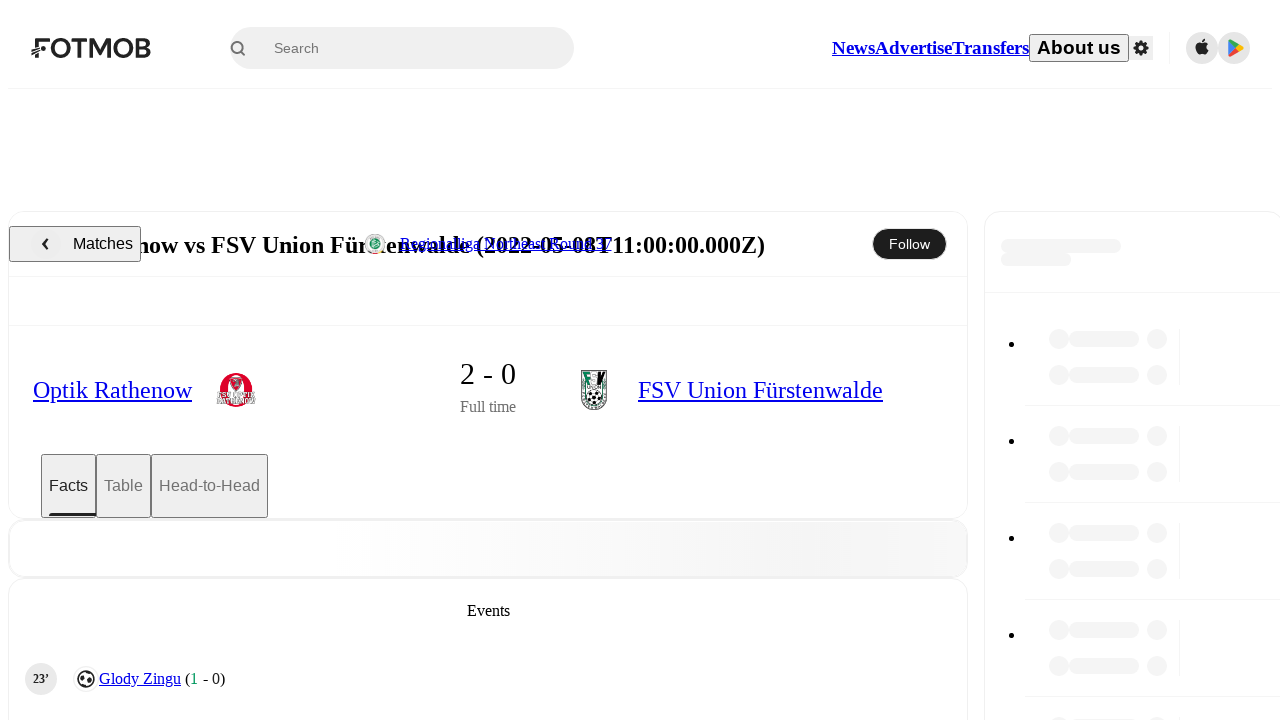

--- FILE ---
content_type: text/javascript;charset=UTF-8
request_url: https://www.fotmob.com/_next/static/chunks/314.f03a90f2c030f1f6.js
body_size: 28111
content:
"use strict";(self.webpackChunk_N_E=self.webpackChunk_N_E||[]).push([[314,13711,50668,58080,12193,49661,5286],{63306:function(e,t,n){n.d(t,{d:function(){return i}});var a=n(35944);n(67294);let i=({href:e,children:t,className:n="",ariaLabel:i="",onClickAction:o})=>(0,a.tZ)("a",{href:e,target:"_blank",rel:"noreferrer noopener",draggable:!1,className:n,"aria-label":i,onClick:o,children:t})},34601:function(e,t,n){n.d(t,{u:function(){return h}});var a=n(35944),i=n(16829),o=n(67294),r=n(83253),l=n.n(r),d=n(75712);let s=()=>{let e=(0,o.useCallback)(e=>{"undefined"!=typeof document&&document.documentElement.setAttribute("data-scroll-lock",e?"true":"false")},[]);return{scrollLockOn:(0,o.useCallback)(()=>e(!0),[e]),scrollLockOff:(0,o.useCallback)(()=>e(!1),[e])}},c=(0,i.Z)(({className:e,...t})=>{let[n]=e?.split(" ")||[""],i=n?{portalClassName:n,overlayClassName:{base:`${n}__Overlay`,afterOpen:`${n}__Overlay--after-open`,beforeClose:`${n}__Overlay--before-close`},className:`${n}__Content`}:{};return(0,a.tZ)(l(),{...i,...t})},{target:"elaxi8q0",label:"StyledReactModal"})("&__Overlay{position:fixed;top:0px;inset-inline-start:0px;inset-inline-end:0px;bottom:0px;z-index:",d.U.ModalOverlay,";background-color:rgba(0,0,0,0.65);display:flex;flex-direction:column;justify-content:center;opacity:0;transition:opacity 200ms ease-in-out;:focus{outline:none;}}&__Overlay--after-open{opacity:1;}&__Overlay--before-close{opacity:0;}&__Content{:focus{outline:none;}}"),h=({className:e,isOpen:t,onRequestClose:n,children:i})=>{let{scrollLockOn:o,scrollLockOff:r}=s();return(0,a.tZ)(c,{closeTimeoutMS:200,className:e,isOpen:t,onRequestClose:n,onAfterOpen:o,onAfterClose:r,ariaHideApp:!1,children:i})}},63077:function(e,t,n){n.d(t,{O:function(){return i}});var a=n(35944);n(67294);let i=e=>(0,a.tZ)("p",{style:{fontSize:"12px",color:"white"},children:e})},36017:function(e,t,n){n.d(t,{m:function(){return r}});var a=n(67294),i=n(43058),o=n(35942);let r=(e,t)=>{(0,a.useEffect)(()=>{let n=n=>{(0,o.r)()||n.ctrlKey||n.altKey||n.metaKey||!n.shiftKey||n.key.toLowerCase()!==e.toLowerCase()||!t||(n.preventDefault(),t(n),(0,i.Kz)("keyboard_shortcut",`shift+${e}`))};return document.addEventListener("keydown",n),()=>document.removeEventListener("keydown",n)},[e,t])}},85231:function(e,t,n){n.d(t,{By:function(){return d},dU:function(){return h},ee:function(){return c},lt:function(){return l},nA:function(){return s},oP:function(){return g},sn:function(){return p},zG:function(){return r}});var a=n(70917),i=n(16829),o=n(70747);let r=(0,i.Z)("main",{target:"ei6c2s70",label:"PageContainerStyles"})("margin:0 auto;display:grid;grid-template-columns:minmax(0,1fr)\n    min(100%,",o.Q0.maxWidth,")\n    minmax(0,1fr);grid-row-gap:",o.Q0.gap,";width:100%;min-height:100vh;padding-bottom:60px;@media ",o.w5.mobile,"{min-height:calc(100vh - 60px);padding-bottom:",o.Q0.mobileGap,";}",e=>e.isAboutUs&&`
    grid-template-columns: 0 100% 0;
    grid-gap: 0;
  `),l=(0,a.F4)("50%{opacity:0;}","blink"),d=(0,a.F4)("50%{opacity:0.8;}","subtleBlink"),s=(0,a.iv)("@media (hover:hover) and (pointer:fine){:hover,:focus,:focus-within{opacity:0.4;}}","applyHover"),c=(0,a.iv)("@media (hover:hover) and (pointer:fine){:hover,:focus,:focus-within{opacity:0.6;}}","applyMediumHover"),h=(0,a.iv)("@media (hover:hover) and (pointer:fine){:hover,:focus,:focus-within{opacity:0.75;}}","applyLightHover"),p=(0,a.iv)("font-size:14px;font-weight:500;@media ",o.w5.desktop,"{font-size:16px;}","TLSectionTitle"),g=(0,a.iv)("position:fixed;top:min(408px,25%);width:660px;max-height:80%;overflow-y:auto !important;","modalCommonStyles")},93426:function(e,t,n){n.r(t),n.d(t,{default:function(){return nu}});var a=n(35944),i=n(67294),o=n(85231),r=n(5152),l=n.n(r),d=n(70747),s=n(16829),c=n(95931),h=n(83786),p=n(69352),g=n(59011);let u=l()(()=>n.e(17523).then(n.bind(n,17523)),{loadableGenerated:{webpack:()=>[17523]}}),m=l()(()=>n.e(96283).then(n.bind(n,96283)),{loadableGenerated:{webpack:()=>[96283]},ssr:!0}),f=l()(()=>n.e(45455).then(n.bind(n,45455)).then(e=>e.SkyscraperAd),{loadableGenerated:{webpack:()=>[45455]},ssr:!1}),b=l()(()=>n.e(96283).then(n.bind(n,96283)).then(e=>e.TopBannerAdPlaceholder),{loadableGenerated:{webpack:()=>[96283]},ssr:!0}),w=(0,s.Z)("div",{target:"e7clocs0",label:"StickyContentWrapper"})("display:none;@media ",d.w5.hugeDesktopWithAds,"{display:block;position:sticky;top:",d.Nc,";padding:0 ",d.Q0.gap,";}"),x=({children:e})=>(0,a.tZ)("aside",{children:(0,a.tZ)(w,{children:e})}),v=["/aboutUs/","/download"],Z=()=>{let e=(0,c.hI)();return(0,i.useMemo)(()=>({neverShowAd:v.some(t=>e.includes(t)),hideAdOnMobile:e.includes("/match/")||e.includes("/matches/")}),[e])},C=(e,t)=>e.includes("/topnews/")?"left"===t?h.PF.skyscraper_topnews_left:h.PF.skyscraper_topnews_right:"left"===t?h.PF.skyscraper_desktop:h.PF.skyscraper_desktop2,y=(0,s.Z)("main",{target:"e7clocs1",label:"Main"})(":focus-visible{outline:none;}");var k=e=>{let{children:t}=e,n=(0,c.hI)(),i=(0,p.du)(),r=n.includes("/aboutUs/"),{neverShowAd:l,hideAdOnMobile:d}=Z(),s=n?.split("#")[0]?.split("?")[0]??"";return(0,g.Pi)(s),(0,a.BX)(o.zG,{isAboutUs:r,children:[(0,a.tZ)(x,{children:(0,a.tZ)(f,{side:"left",id:C(s,"left")},s)}),(0,a.BX)(y,{...i,tabIndex:-1,children:[!l&&(0,a.tZ)(u,{fallback:(0,a.tZ)(b,{hideOnMobile:d}),children:(0,a.tZ)(m,{hideOnMobile:d},s)}),t]}),(0,a.tZ)(x,{children:(0,a.tZ)(f,{side:"right",id:C(s,"right")},s)})]})},L=n(18952);let M=(0,s.Z)("small",{target:"e1e3q1f90",label:"FotmobCopyrightSmall"})("color:",e=>e.theme.GlobalColorScheme.Text.lighterTextDefault,";"),B=()=>{let e=new Date().getFullYear();return(0,a.tZ)("p",{children:(0,a.BX)(M,{children:["\xa9 Copyright ",e," FotMob"]})})};var _=n(74867),S=n(38810);let H=({width:e=40,height:t=40})=>(0,a.BX)("svg",{width:e,height:t,viewBox:"0 0 512 512",fill:"none",xmlns:"http://www.w3.org/2000/svg",children:[(0,a.BX)("g",{clipPath:"url(#clip0_7021_9371)",children:[(0,a.tZ)("rect",{width:"512",height:"512",rx:"256",fill:"#FFF616"}),(0,a.tZ)("g",{filter:"url(#filter0_d_7021_9371)",children:(0,a.tZ)("path",{d:"M296.868 343.404C301.974 322.053 321.003 307 342.886 307H532.653C563.257 307 585.814 335.707 578.671 365.568L535.132 547.596C530.026 568.947 510.997 584 489.114 584H299.347C268.743 584 246.186 555.293 253.329 525.432L296.868 343.404Z",fill:"#FFF616"})}),(0,a.tZ)("path",{d:"M420.31 369.223H390.112L396.694 343.475C397.532 340.199 394.939 337 391.429 337H369.767L365.299 354.537C363.105 363.171 355.087 369.223 345.912 369.223H330.474C329.676 369.223 328.958 369.762 328.799 370.495L323.054 392.734C322.775 393.814 323.613 394.816 324.73 394.816H354.928L348.186 420.525C347.308 423.801 349.901 427 353.412 427H375.033L379.661 409.347C381.895 400.79 389.873 394.777 399.008 394.777H414.526C415.324 394.777 416.042 394.238 416.201 393.505L421.946 371.265C422.225 370.186 421.387 369.184 420.27 369.184L420.31 369.223Z",fill:"black"}),(0,a.tZ)("path",{d:"M192.457 412.444H133.343V363.11L192.458 331.544L192.457 412.444ZM0.0202546 412.444V368.431L215.832 283.382C217.672 288.483 220.261 293.287 223.517 297.637L0.0202546 412.444ZM0.000199881 352.164V307.838L214.876 249.152C212.993 255.276 212.262 261.691 212.719 268.078L0.0202546 352.164H0.000199881ZM268.199 304.821C257.52 304.819 247.278 300.609 239.727 293.116C232.176 285.623 227.935 275.461 227.936 264.865C227.937 254.27 232.18 244.108 239.732 236.616C247.284 229.125 257.526 224.916 268.206 224.916C278.886 224.916 289.128 229.125 296.68 236.616C304.232 244.108 308.475 254.27 308.476 264.865C308.477 275.461 304.236 285.623 296.685 293.116C289.134 300.609 278.892 304.819 268.213 304.821H268.199ZM133.343 252.961V116.844C133.348 112.26 135.185 107.866 138.452 104.625C141.719 101.384 146.148 99.5606 150.768 99.5555H359.483C364.103 99.5612 368.532 101.384 371.799 104.625C375.065 107.866 376.903 112.26 376.909 116.844V157.625H192.457V238.839L133.349 252.954L133.343 252.961Z",fill:"black"})]}),(0,a.BX)("defs",{children:[(0,a.BX)("filter",{id:"filter0_d_7021_9371",x:"68",y:"127",width:"696",height:"645",filterUnits:"userSpaceOnUse",colorInterpolationFilters:"sRGB",children:[(0,a.tZ)("feFlood",{floodOpacity:"0",result:"BackgroundImageFix"}),(0,a.tZ)("feColorMatrix",{in:"SourceAlpha",type:"matrix",values:"0 0 0 0 0 0 0 0 0 0 0 0 0 0 0 0 0 0 127 0",result:"hardAlpha"}),(0,a.tZ)("feOffset",{dy:"4"}),(0,a.tZ)("feGaussianBlur",{stdDeviation:"92"}),(0,a.tZ)("feComposite",{in2:"hardAlpha",operator:"out"}),(0,a.tZ)("feColorMatrix",{type:"matrix",values:"0 0 0 0 0 0 0 0 0 0 0 0 0 0 0 0 0 0 0.25 0"}),(0,a.tZ)("feBlend",{mode:"normal",in2:"BackgroundImageFix",result:"effect1_dropShadow_7021_9371"}),(0,a.tZ)("feBlend",{mode:"normal",in:"SourceGraphic",in2:"effect1_dropShadow_7021_9371",result:"shape"})]}),(0,a.tZ)("clipPath",{id:"clip0_7021_9371",children:(0,a.tZ)("rect",{width:"512",height:"512",rx:"256",fill:"white"})})]})]});var F=n(27147),z=n(50668),A=n(70917);let N=(0,s.Z)("footer",{target:"eom0g260",label:"FooterCSS"})("display:flex;flex-direction:column;height:100%;"),P=(0,A.iv)("display:flex;justify-content:center;width:100%;","backgroundCommon"),D=(0,s.Z)("div",{target:"eom0g261",label:"FooterTopBackground"})(P,"  background-color:",e=>e.theme.Footer.background,";"),V=(0,s.Z)("div",{target:"eom0g262",label:"FooterBottomBackground"})(P,"  background-color:",e=>e.theme.Footer.bottomBackground,";padding-bottom:75px;@media ",d.w5.desktop,"{padding-bottom:0;}"),I=(0,s.Z)("div",{target:"eom0g263",label:"FooterWidth"})("max-width:",d.Q0.maxWidth,";width:calc(100vw - 48px);@media ",d.w5.desktop,"{width:calc(100vw - 64px);}@media ",d.w5.hugeDesktopPlusOne,"{width:",d.Q0.maxWidth,";}"),X=({numColomns:e})=>(0,A.iv)("display:flex;flex-direction:column;gap:32px;@media ",d.w5.desktop,"{display:grid;grid-template-columns:repeat(",e,",1fr);gap:16px;}","containerCommon"),T=(0,s.Z)("section",{target:"eom0g264",label:"FooterMain"})(({showMatches:e})=>e?X({numColomns:4}):X({numColomns:3}),"  padding:40px 0 24px 0;@media ",d.w5.desktop,'{padding:48px 0 40px 0;[class*="FollowUsCSS"]{grid-column-start:4;}}'),G=(0,s.Z)("div",{target:"eom0g265",label:"FooterBottomDiv"})(({showMatches:e})=>e?X({numColomns:4}):X({numColomns:3}),"  padding:24px 0 0 0;@media ",d.w5.desktop,'{padding:40px 0 40px 0;[class*="FollowUsCSS"]{',({showMatches:e})=>e&&"grid-column-start: 4;",'}[class*="FooterLegalCSS"]{',({showMatches:e})=>e&&"grid-column-start: span 2;","}}"),R=(0,s.Z)("h3",{target:"eom0g266",label:"FotMobText"})("color:",e=>e.theme.Footer.color,";font-size:25px;line-height:32px;font-weight:500;max-width:302px;"),U=(0,s.Z)("div",{target:"eom0g267",label:"FotMobLogoAndText"})("display:flex;flex-direction:column;gap:32px;svg{width:40px;height:40px;min-width:40px;min-height:40px;}"),O=(0,s.Z)("div",{target:"eom0g268",label:"CopyrightContainer"})("display:flex;justify-items:center;@media ",d.w5.desktop,'{margin:0;}[class*="FotmobCopyrightSmall"]{color:',e=>e.theme.Footer.secondaryColor,";font-size:14px;white-space:nowrap;}"),E=(0,s.Z)("span",{target:"e1f24jv10",label:"VersionNumber"})("font-size:10px;color:",e=>e.theme.Footer.secondaryColor,";"),j=["production:15c8e5206852712188ba5216ced63623a1b992f5",void 0].filter(Boolean).join(" - "),$=()=>{let e=(0,S.P)("web-test");return(0,a.BX)(E,{children:[j," ",e&&"\uD83E\uDD73"]})};var W=n(73799),q=n(24830),K=n(63306);let Y=(0,s.Z)("nav",{target:"e1xtvm8m0",label:"Nav"})("ul{display:flex;flex-direction:column;gap:16px;}"),J=(0,s.Z)("li",{target:"e1xtvm8m1",label:"BoldListElement"})("a{color:",e=>e.theme.Footer.color,";font-size:19px;font-weight:500;&:hover{opacity:1;text-decoration:underline;}}"),Q=({t:e})=>(0,S.P)("web-show-hosted-predictor")?(0,a.tZ)(q.Link,{href:"/host-predictor",children:e("predictor","Predictor")}):(0,a.tZ)(K.d,{href:"https://predict.fotmob.com",children:e("predictor","Predictor")}),ee=({t:e})=>(0,a.tZ)(Y,{children:(0,a.BX)("ul",{children:[(0,a.tZ)(J,{children:(0,a.tZ)(q.Link,{href:"/",children:e("matches_tab_title","Matches")})}),(0,a.tZ)(J,{children:(0,a.tZ)(q.Link,{href:"/news",children:e("news","News")})}),(0,a.tZ)(J,{children:(0,a.tZ)(q.Link,{href:"/transfers",children:e("transfer_center","Transfer Center")})}),(0,a.tZ)(J,{children:(0,a.tZ)(q.Link,{passHref:!0,href:"/aboutUs/company",children:e("about_us","About us")})}),(0,a.tZ)(J,{children:(0,a.tZ)(q.Link,{href:"/aboutUs/careers",children:e("careers","Careers")})}),(0,a.tZ)(J,{children:(0,a.tZ)(q.Link,{href:"/aboutUs/advertise",children:e("advertise","Advertise")})}),(0,a.tZ)(J,{children:(0,a.tZ)(q.Link,{href:"/lineup-builder",children:"Lineup Builder"})}),(0,a.tZ)(J,{children:(0,a.tZ)(q.Link,{href:"/faq",children:"FAQ"})}),(0,a.tZ)(J,{children:(0,a.tZ)(q.Link,{href:"/fifaranking?gender=men",children:e("fifa_rankings_men","FIFA Rankings Men")})}),(0,a.tZ)(J,{children:(0,a.tZ)(q.Link,{href:"/fifaranking?gender=women",children:e("fifa_rankings_women","FIFA Rankings Women")})}),(0,a.tZ)(J,{children:(0,a.tZ)(Q,{t:e})}),(0,a.tZ)(J,{children:(0,a.tZ)(K.d,{href:"https://newsletter.fotmob.com/subscribe/?utm_source=webfooter",children:e("newsletter","Newsletter")})})]})}),et=(0,s.Z)("div",{target:"ektuzza0",label:"FooterDownloadLinksCSS"})("display:flex;flex-direction:column;gap:32px;padding:24px 0;h2{color:",e=>e.theme.Footer.color,";}@media ",d.w5.desktop,"{padding:0;}"),en=(0,s.Z)("ul",{target:"ektuzza1",label:"DownloadLinkList"})("display:flex;gap:32px;align-items:center;li{align-items:center;}"),ea=(0,s.Z)("h2",{target:"ektuzza2",label:"DownloadLinksText"})("font-size:19px;color:",e=>e.theme.Footer.color,";");var ei=n(15687);let eo=({t:e})=>(0,a.BX)(et,{children:[(0,a.tZ)(ea,{children:e("get_the_app","Get the app")}),(0,a.BX)(en,{children:[(0,a.tZ)("li",{children:(0,a.tZ)(ei.H,{campaign:"fotmobdotcomfooter"})}),(0,a.tZ)("li",{children:(0,a.tZ)(ei.X,{campaign:"fotmobdotcomfooter"})})]})]});var er=n(60829);let el=(0,s.Z)("div",{target:"ee66pho0",label:"FooterLegalCSS"})("display:flex;flex-direction:column;gap:10px;"),ed=(0,s.Z)("div",{target:"ee66pho1",label:"LegalLinks"})("display:flex;flex-wrap:wrap;gap:5px;a{white-space:nowrap;color:",e=>e.theme.Footer.secondaryColor,';font-size:14px;&:hover{text-decoration:underline;}}[class*="Dot"]{&:last-child{display:none;}}'),es=(0,s.Z)("div",{target:"ee66pho2",label:"Dot"})("color:",e=>e.theme.Footer.disclaimerColor,";"),ec=(0,s.Z)("div",{target:"ee66pho3",label:"LegalText"})("display:flex;flex-direction:column;max-width:308px;font-size:13px;line-height:16px;color:",e=>e.theme.Footer.disclaimerColor,";@media ",d.w5.desktop,"{height:100%;}"),eh=({t:e})=>(0,a.BX)(el,{children:[(0,a.BX)(ed,{children:[(0,a.tZ)(K.d,{href:`${(0,er.W)()}/tos.txt`,children:e("terms_of_use","Terms of use")}),(0,a.tZ)(es,{children:"•"}),(0,a.tZ)(q.Link,{href:"/cookiepolicy",passHref:!0,children:e("cookie_policy","Cookie policy")}),(0,a.tZ)(es,{children:"•"}),(0,a.tZ)(K.d,{href:`${(0,er.W)()}/privacy_fotmob.html`,children:e("privacy_policy","Privacy policy")})]}),(0,a.tZ)(ec,{children:e("no_bots_allowed","The use of automatic services (robots, spiders, indexing etc. as well as other methods for systematic or regular use is not permitted.")})]});var ep=n(79976),eg=n(49379),eu=({color:e})=>(0,a.tZ)("svg",{xmlns:"http://www.w3.org/2000/svg",width:"100%",height:"100%",viewBox:"0 0 15 15",children:(0,a.tZ)("path",{id:"prefix__ic_linkedin",d:"M11.875 0h-8.75A3.125 3.125 0 0 0 0 3.125v8.75A3.125 3.125 0 0 0 3.125 15h8.75A3.125 3.125 0 0 0 15 11.875v-8.75A3.125 3.125 0 0 0 11.875 0zM5 11.875H3.125V5H5zm-.937-7.667a1.1 1.1 0 1 1 1.094-1.1 1.1 1.1 0 0 1-1.094 1.1zm8.437 7.667h-1.875v-3.5c0-2.1-2.5-1.946-2.5 0v3.5H6.25V5h1.875v1.1A2.377 2.377 0 0 1 12.5 7.651z",fill:e})}),em=n(81789);let ef=({color:e})=>(0,a.tZ)("svg",{fill:e,width:"18",height:"18",viewBox:"0 0 512 512",id:"icons",xmlns:"http://www.w3.org/2000/svg",children:(0,a.tZ)("path",{d:"M412.19,118.66a109.27,109.27,0,0,1-9.45-5.5,132.87,132.87,0,0,1-24.27-20.62c-18.1-20.71-24.86-41.72-27.35-56.43h.1C349.14,23.9,350,16,350.13,16H267.69V334.78c0,4.28,0,8.51-.18,12.69,0,.52-.05,1-.08,1.56,0,.23,0,.47-.05.71,0,.06,0,.12,0,.18a70,70,0,0,1-35.22,55.56,68.8,68.8,0,0,1-34.11,9c-38.41,0-69.54-31.32-69.54-70s31.13-70,69.54-70a68.9,68.9,0,0,1,21.41,3.39l.1-83.94a153.14,153.14,0,0,0-118,34.52,161.79,161.79,0,0,0-35.3,43.53c-3.48,6-16.61,30.11-18.2,69.24-1,22.21,5.67,45.22,8.85,54.73v.2c2,5.6,9.75,24.71,22.38,40.82A167.53,167.53,0,0,0,115,470.66v-.2l.2.2C155.11,497.78,199.36,496,199.36,496c7.66-.31,33.32,0,62.46-13.81,32.32-15.31,50.72-38.12,50.72-38.12a158.46,158.46,0,0,0,27.64-45.93c7.46-19.61,9.95-43.13,9.95-52.53V176.49c1,.6,14.32,9.41,14.32,9.41s19.19,12.3,49.13,20.31c21.48,5.7,50.42,6.9,50.42,6.9V131.27C453.86,132.37,433.27,129.17,412.19,118.66Z"})});var eb=n(11163);let ew=(0,s.Z)("div",{target:"e1ek9oes0",label:"FollowUsCSS"})("display:flex;align-items:center;column-gap:32px;row-gap:16px;height:fit-content;padding:32px 0;@media ",d.w5.desktop,"{border:none;padding:0;flex-wrap:wrap;}"),ex=(0,s.Z)("span",{target:"e1ek9oes1",label:"FollowUsText"})("color:",e=>e.theme.Footer.iconColor,";font-size:14px;text-align:bottom;font-weight:500;@media ",d.w5.desktop,"{font-size:16px;font-weight:400;}"),ev=(0,s.Z)("ul",{target:"e1ek9oes2",label:"ExternalLinkListContainer"})("display:flex;gap:24px;"),eZ=(0,s.Z)("li",{target:"e1ek9oes3",label:"ExternalLinkContainer"})("width:18px;height:18px;a{",o.ee,"}"),eC=({t:e,theme:t})=>{let{locale:n}=(0,eb.useRouter)();return(0,a.BX)(ew,{children:[(0,a.tZ)(ex,{children:e("follow_us","Follow us")}),(0,a.tZ)("nav",{children:(0,a.BX)(ev,{children:[(0,a.tZ)(eZ,{children:(0,a.tZ)(K.d,{href:"nb"===n?"https://www.tiktok.com/@fotmobnorge":"https://www.tiktok.com/@fotmobapp",ariaLabel:"Follow us on TikTok",children:(0,a.tZ)(ef,{color:t.Footer.iconColor})})}),(0,a.tZ)(eZ,{children:(0,a.tZ)(K.d,{href:"https://www.instagram.com/fotmobapp/",ariaLabel:"Follow us on Instagram",children:(0,a.tZ)(ep.Z,{color:t.Footer.iconColor})})}),(0,a.tZ)(eZ,{children:(0,a.tZ)(K.d,{href:"https://www.facebook.com/fotmob/",ariaLabel:"Follow us on Facebook",children:(0,a.tZ)(eg.Z,{color:t.Footer.iconColor})})}),(0,a.tZ)(eZ,{children:(0,a.tZ)(K.d,{href:"https://www.linkedin.com/company/norapps/",ariaLabel:"Follow us on LinkedIn",children:(0,a.tZ)(eu,{color:t.Footer.iconColor})})}),(0,a.tZ)(eZ,{children:(0,a.tZ)(K.d,{href:"https://twitter.com/FotMob",ariaLabel:"Follow us on Twitter/X",children:(0,a.tZ)(em.J,{color:t.Footer.iconColor})})})]})})]})};var ey=()=>{let{theme:e}=(0,L.F)(),{isFotmobPlusUser:t}=(0,F.a)(),{t:n}=(0,_.$)(),i=(0,S.P)("web-show-notable-matches"),{showMatches:o,data:r}=(0,W.N)(i);return(0,a.BX)(N,{children:[(0,a.tZ)(D,{children:(0,a.tZ)(I,{children:(0,a.BX)(T,{showMatches:o,children:[(0,a.BX)(U,{children:[t?(0,a.tZ)(H,{}):(0,a.tZ)(z.FotMobLogoCircleSvg,{}),(0,a.tZ)(R,{children:n("fotmob_is_the_essential_app","FotMob is the essential football app.")})]}),(0,a.tZ)(ee,{t:n}),(0,a.tZ)(eo,{t:n}),o&&(0,a.tZ)(W.I,{data:r})]})})}),(0,a.tZ)(V,{children:(0,a.BX)(I,{children:[(0,a.BX)(G,{showMatches:o,children:[(0,a.tZ)(O,{children:(0,a.tZ)(B,{})}),(0,a.tZ)(eh,{t:n}),(0,a.tZ)(eC,{t:n,theme:e})]}),(0,a.tZ)($,{})]})})]})},ek=n(3638),eL=n(86501),eM=n(75664),eB=n(68048),e_=n(51855);let eS=e=>new Intl.DisplayNames(["en"],{type:"language"}).of(e),eH=(e,t)=>(e+1)%t,eF=(e,t)=>(e-1+t)%t,ez=()=>{let e=(0,e_.G)(),{locale:t}=(0,eB.b)(),[n,a]=(0,i.useState)(eM.k1.indexOf(t)),o=t=>{let n=eM.k1[t];e(n),a(t),(0,eL.ZP)(eS(n),{style:{textAlign:"center"}})};return{setNextLanguage:()=>o(eH(n,eM.k1.length)),setPrevLanguage:()=>o(eF(n,eM.k1.length))}};var eA=n(36017);let eN=()=>{let{toggle:e}=(0,L.F)(),{setNextLanguage:t,setPrevLanguage:n}=ez(),a=(0,S.P)("web-language-hotkey");(0,eA.m)("t",()=>{e(),(0,eL.ZP)("Press ⇧+T to toggle dark mode",{id:"toggle-theme"})}),(0,eA.m)("n",a?t:null),(0,eA.m)("b",a?n:null)};var eP=n(75712),eD=n(78285),eV=({color:e})=>(0,a.BX)("svg",{xmlns:"http://www.w3.org/2000/svg",id:"search_off",width:"24",height:"24",viewBox:"0 0 24 24",children:[(0,a.tZ)("path",{id:"Path_3065",fill:"none",d:"M0 0h24v24H0z",className:"cls-1","data-name":"Path 3065"}),(0,a.tZ)("path",{id:"Path_3066",fill:e,d:"M15.5 14h-.79l-.28-.27a6.518 6.518 0 1 0-.7.7l.27.28v.79l4.25 4.25a1.054 1.054 0 0 0 1.49-1.49zm-6 0A4.5 4.5 0 1 1 14 9.5 4.494 4.494 0 0 1 9.5 14z",className:"cls-2","data-name":"Path 3066"})]}),eI=({width:e="108",height:t="18"})=>{let{isDarkMode:n,theme:i}=(0,L.F)(),o=n?"#FFF616":i.GlobalColorScheme.Logo.color;return(0,a.BX)("svg",{width:e,height:t,viewBox:"0 0 230 35",fill:"none",xmlns:"http://www.w3.org/2000/svg",children:[(0,a.BX)("g",{clipPath:"url(#clip0_6978_11929)",children:[(0,a.tZ)("path",{d:"M212.809 6.5936H215.706C217.432 6.5936 218.934 5.41592 219.346 3.74318L220.187 0.3302H224.255C224.916 0.3302 225.396 0.945283 225.239 1.59038L224 6.5936H229.675C229.885 6.5936 230.042 6.79614 229.99 6.99867L228.909 11.3193C228.871 11.4618 228.744 11.5668 228.594 11.5668H225.674C223.955 11.5668 222.461 12.7295 222.034 14.3947L221.163 17.8302H217.102C216.442 17.8302 215.954 17.2076 216.119 16.57L217.387 11.5668H211.713C211.503 11.5668 211.345 11.3643 211.398 11.1618L212.478 6.84113C212.516 6.69861 212.644 6.5936 212.794 6.5936H212.809Z",fill:o}),(0,a.tZ)("path",{d:"M200.425 17.0054C203.934 15.7692 206.49 13.37 206.49 9.66133C206.49 2.75313 200.863 0.645201 193.994 0.645201H183.545C183.044 0.654348 182.566 0.856409 182.212 1.20889C181.858 1.56137 181.655 2.0368 181.645 2.5352V34.5285H195.091C203.348 34.5285 207.436 30.0214 207.436 24.5674C207.44 20.5675 205.102 18.097 200.425 17.0054ZM187.856 6.02794H193.92C198.231 6.02794 199.547 7.70001 199.547 10.4637C199.547 16.0624 193.116 14.6815 187.929 14.8994V6.02794H187.856ZM194.87 29.0764H187.929V20.2049H194.872C198.088 20.2049 200.499 21.2965 200.499 24.4941C200.497 27.7669 198.16 29.0744 194.872 29.0744L194.87 29.0764ZM96.8054 2.53718V6.97096H86.5752V34.5285H80.2177V6.97096H69.9875V2.53718C69.9967 2.03878 70.1997 1.56335 70.554 1.21087C70.9082 0.85839 71.3861 0.656329 71.887 0.647182H94.9835C95.4761 0.660165 95.9437 0.865896 96.2847 1.21973C96.6258 1.57357 96.8129 2.04696 96.8054 2.53718ZM119.824 30.384C119.354 30.3874 118.892 30.2592 118.491 30.014C118.091 29.7688 117.767 29.4164 117.558 28.9972L107.109 9.73464C107.232 10.6989 107.281 11.6712 107.255 12.6429V34.5285H100.971V2.53718C100.98 2.03878 101.183 1.56335 101.537 1.21087C101.891 0.85839 102.369 0.656329 102.87 0.647182C108.352 0.647182 108.352 0.57388 108.861 0.791805C109.168 0.927655 109.424 1.15647 109.592 1.44558C118.654 18.4595 119.092 18.7508 119.747 20.7854C120.404 18.7488 120.844 18.4595 129.901 1.44558C130.048 1.13988 130.311 0.904719 130.632 0.791805C131.07 0.647182 131.144 0.647182 136.623 0.647182C137.124 0.656329 137.602 0.85839 137.956 1.21087C138.31 1.56335 138.513 2.03878 138.523 2.53718V34.5285H132.247V12.6429C132.247 11.6979 132.32 10.6796 132.392 9.73464L121.943 29.0091C121.794 29.4414 121.506 29.8122 121.122 30.0633C120.739 30.3144 120.282 30.4314 119.824 30.3959V30.384ZM51.0622 0.282654C48.7624 0.198722 46.47 0.590062 44.3298 1.43198C42.1895 2.27389 40.248 3.5481 38.6276 5.17418C37.0072 6.80026 35.7431 8.7429 34.9152 10.8795C34.0873 13.0161 33.7135 15.3003 33.8174 17.5878C33.7337 19.8737 34.1208 22.1524 34.9549 24.2839C35.7891 26.4154 37.0526 28.3546 38.6679 29.9821C40.2831 31.6097 42.2159 32.8913 44.3474 33.7481C46.4789 34.6049 48.764 35.0188 51.0622 34.9644C53.3604 35.0188 55.6455 34.6049 57.777 33.7481C59.9085 32.8913 61.8413 31.6097 63.4566 29.9821C65.0718 28.3546 66.3354 26.4154 67.1695 24.2839C68.0036 22.1524 68.3907 19.8737 68.307 17.5878C68.4234 15.2972 68.0582 13.0076 67.2348 10.8653C66.4113 8.72312 65.1477 6.7754 63.5247 5.14672C61.9017 3.51803 59.955 2.24421 57.8091 1.40667C55.6632 0.569124 53.3653 0.186297 51.0622 0.282654ZM51.0622 29.1477C45.9471 29.1477 40.613 25.8749 40.613 17.5878C40.613 10.8262 44.2666 6.02794 51.0622 6.02794C57.8578 6.02794 61.5114 10.8262 61.5114 17.5878C61.5114 25.8769 56.251 29.2211 51.0622 29.1477ZM160.088 0.282654C157.788 0.19788 155.495 0.588597 153.354 1.43014C151.213 2.27167 149.27 3.54575 147.649 5.17192C146.028 6.79809 144.764 8.74103 143.935 10.878C143.107 13.0151 142.733 15.2998 142.837 17.5878C142.753 19.8737 143.141 22.1524 143.975 24.2839C144.809 26.4154 146.072 28.3546 147.688 29.9821C149.303 31.6097 151.236 32.8913 153.367 33.7481C155.499 34.6049 157.784 35.0188 160.082 34.9644C162.38 35.0188 164.665 34.6049 166.797 33.7481C168.928 32.8913 170.861 31.6097 172.476 29.9821C174.092 28.3546 175.355 26.4154 176.189 24.2839C177.023 22.1524 177.411 19.8737 177.327 17.5878C177.437 15.2993 177.067 13.013 176.242 10.8741C175.417 8.73517 174.153 6.79036 172.532 5.16311C170.911 3.53586 168.968 2.26171 166.826 1.42154C164.683 0.581371 162.389 0.193536 160.088 0.282654ZM160.088 29.1477C154.973 29.1477 149.639 25.8749 149.639 17.5878C149.639 10.8262 153.292 6.02794 160.088 6.02794C166.884 6.02794 170.537 10.8262 170.537 17.5878C170.537 25.8769 165.203 29.2211 160.088 29.1477ZM12.5487 25.7303V34.4473H6.19513V29.1477L12.5487 25.7303ZM32.5013 2.53718V6.97096H12.5527V15.7692L6.19513 17.2966V2.53718C6.20432 2.03878 6.4074 1.56335 6.76165 1.21087C7.1159 0.85839 7.59372 0.656329 8.09462 0.647182H30.5939C31.0962 0.654297 31.576 0.85546 31.9319 1.20815C32.2879 1.56085 32.4921 2.03744 32.5013 2.53718ZM14.7448 18.9053L0.275635 24.5674V20.4228L14.9639 16.8568C14.789 17.525 14.7152 18.2154 14.7448 18.9053ZM15.1112 20.5774C15.3171 21.1151 15.5844 21.6276 15.9076 22.1048L0.275635 30.4573V26.3127L15.1112 20.5774ZM20.738 14.2516C21.8806 14.2537 22.9758 14.7063 23.7838 15.5102C24.5918 16.3141 25.0466 17.4039 25.0487 18.5408C25.0487 19.6786 24.5944 20.7698 23.7858 21.5744C22.9772 22.3789 21.8805 22.8309 20.737 22.8309C19.5935 22.8309 18.4968 22.3789 17.6882 21.5744C16.8796 20.7698 16.4253 19.6786 16.4253 18.5408C16.4274 17.4039 16.8823 16.3141 17.6902 15.5102C18.4982 14.7063 19.5934 14.2537 20.736 14.2516",fill:i.GlobalColorScheme.Logo.color})]}),(0,a.tZ)("defs",{children:(0,a.tZ)("clipPath",{id:"clip0_6978_11929",children:(0,a.tZ)("rect",{width:"230",height:"35",fill:"white"})})})]})},eX=n(39983);let eT=(0,s.Z)(eX.R,{target:"esyx6jk0",label:"NewsTabsCSS"})("border-top:",({theme:e})=>e.GlobalColorScheme.Divider,";border-bottom:",({theme:e})=>e.GlobalColorScheme.Divider,";@media ",d.w5.tablet,"{padding:0 16px;}@media ",d.w5.desktop,"{width:fit-content;height:fit-content;border:none;padding:0;}"),eG=(0,s.Z)("button",{target:"esyx6jk1",label:"NewsTabButtonCSS"})(eX.z4,"  text-transform:none;height:54px;@media ",d.w5.desktop,"{height:56px;}"),eR=({tabs:e,selected:t,setSelected:n})=>{let{t:i}=(0,_.$)(),o=e=>{window.scrollTo({top:0,behavior:e===t?"smooth":"instant"}),n(e)};return(0,a.BX)(eT,{children:[e.map(e=>(0,a.tZ)(eG,{active:e.key===t.key,onClick:()=>o(e),children:i(e.key,e.label)},e.key)),(0,a.tZ)(eX.cb,{})]})};var eU=n(1089),eO=n(61755),eE=n(10172),ej=n(63077),e$=n(48690),eW=n(58080),eq=n(49661),eK=n(76457),eY=n(92322);let eJ=(0,s.Z)("div",{target:"epe54sv0",label:"NewsToolbarButtonsCSS"})("display:flex;height:64px;max-width:100vw;overflow-x:auto;padding:0 16px;align-items:center;gap:10px;@media ",d.w5.desktop,"{height:56px;gap:12px;padding:0;}"),eQ=({theme:e})=>(0,A.iv)("display:flex;width:40px;height:40px;justify-content:center;align-items:center;gap:10px;flex-shrink:0;border-radius:50%;border:",e.NewsPage.Toolbar.Button.border,";background-color:",e.NewsPage.Toolbar.Button.background,";:hover,:focus{background-color:",e.NewsPage.Toolbar.Button.backgroundHover,";}:active{background-color:",e.NewsPage.Toolbar.Button.backgroundPressed,";}@media ",d.w5.desktop,"{width:32px;height:32px;}","toolbarButtonCommon"),e1=(0,s.Z)("button",{target:"epe54sv1",label:"ToolbarButtonCSS"})(eQ,"  @media ",d.w5.desktop,"{img{width:18px;height:18px;}}"),e0=(0,s.Z)("button",{target:"epe54sv2",label:"TrendingToolbarButtonCSS"})(eQ,"  svg{min-width:32px;min-height:32px;}@media ",d.w5.desktop,"{width:32px;height:32px;svg{min-width:22px;min-height:22px;}}");var e2=n(21385),e3=n(89974),e4=n(49007);let e5=d.Sh+56+64,e6=e=>()=>{let t=(0,e2.D)(e.type,e.id),n=document.getElementById(t);n&&window.scroll({top:n.offsetTop-e5,behavior:"smooth"})},e7=e=>{let{translationMap:t}=(0,_.$)();return e?e?.type==="team"?(0,e3.yX)(e.id,e.name,t):(0,e4.T)(e.id,e.name,t):""},e8=(e,t)=>"team"===e.type?(0,a.tZ)(eq.TeamIcon,{id:e.id,width:t}):(0,a.tZ)(eW.LeagueIcon,{id:e.id,width:t}),e9=({entry:e})=>{let t=e7(e),n=e6(e),i=e8(e,24);return(0,a.tZ)(e$.Z,{title:(0,ej.O)(t),disableInteractive:!0,children:(0,a.tZ)(e1,{onClick:n,children:i})})},te=()=>{let{t:e}=(0,_.$)();return(0,a.tZ)(e$.Z,{title:(0,ej.O)(e("trending","Trending")),disableInteractive:!0,children:(0,a.tZ)(e0,{onClick:()=>{let e=document.getElementById("trendingcard");if(e){let{top:t}=e.getBoundingClientRect();window.scroll({behavior:"smooth",top:t-e5})}},children:(0,a.tZ)(eE.x,{})})})},tt=()=>{let{firstEntry:e,entries:t,isFetching:n}=(0,eO.p)(),i=e?9:10,o=t?.slice(0,i),r=(0,eY.i)(4);return(0,a.tZ)(eJ,{children:(0,a.BX)(eK.Z,{ready:!n,showLoadingAnimation:!0,customPlaceholder:(0,a.tZ)(a.HY,{children:r.map(e=>(0,a.tZ)(e1,{},`skeleton-toolbar-button-${e.key}}`))}),children:[e&&(0,a.tZ)(e9,{entry:e},e.id),(0,a.tZ)(te,{},"trending"),o?.map(e=>a.tZ(e9,{entry:e},e.id))]})})},tn=(0,s.Z)("div",{target:"e1a9ba2b0",label:"NewsToolbarCSS"})("background:",e=>e.theme.MainHeader.background,";"),ta=(0,s.Z)("div",{target:"e1a9ba2b1",label:"NewsToolbarContent"})("display:flex;flex-direction:column;min-height:56px;width:100%;@media ",d.w5.desktop,"{height:fit-content;width:min(100vw - 60px,",d.Q0.maxWidth,");margin:0 auto;flex-direction:row;flex-wrap:wrap;align-items:center;}"),ti=(0,s.Z)("div",{target:"e1a9ba2b2",label:"ToolbarDividerCSS"})("display:none;@media ",d.w5.desktop,"{display:flex;height:40px;padding-block:0px;padding-inline-end:32px;padding-inline-start:40px;div{border-inline-start:",({theme:e})=>e.NewsPage.Toolbar.Button.border,";}}"),to=()=>(0,a.tZ)(ti,{children:(0,a.tZ)("div",{})}),tr=()=>{let{selected:e,setSelectedTab:t,tablist:n}=(0,eU.FL)(),i=e?.key===eU.I4.key;return(0,a.tZ)(tn,{children:(0,a.BX)(ta,{children:[(0,a.tZ)(eR,{selected:e,setSelected:t,tabs:n}),i&&(0,a.BX)(a.HY,{children:[(0,a.tZ)(to,{}),(0,a.tZ)(tt,{})]})]})})};var tl=n(67844),td=n.n(tl);let ts=(0,s.Z)("header",{target:"e16x54s40",label:"HeaderContainer"})("position:sticky;top:0px;inset-inline-start:0px;z-index:",eP.U.Header,";width:100%;border-bottom:1px solid ",e=>e.theme.MainHeader.bottomBorder,";"),tc=(0,s.Z)("section",{target:"e16x54s41",label:"HeaderTopBar"})("display:flex;height:",d.J9,";width:100%;background:",e=>e.theme.MainHeader.background,";align-items:center;justify-content:space-between;padding:0 16px;@media ",d.w5.desktop,"{padding:0;}"),th=(0,s.Z)("div",{target:"e16x54s42",label:"HeaderContent"})('display:flex;align-items:center;justify-content:space-between;width:100%;[class*="SearchContainerStyles"]{display:none;}[class*="SearchBoxCSS"]{display:none;}@media ',d.w5.desktop,"{width:min(100vw - 60px,",d.Q0.maxWidth,');margin:0 auto;[class*="SearchButton"]{display:none;}[class*="SearchContainerStyles"]{display:flex;}[class*="SearchBoxCSS"]{display:flex;}}'),tp=e=>e?d.w5.hugeDesktop:d.w5.desktop,tg=(0,s.Z)("div",{target:"e16x54s43",label:"HeaderButtons"})('display:flex;align-items:center;gap:24px;@media (max-width:330px){gap:15px;}[class*="LeagueButton"]{display:none;}@media ',d.w5.desktop,'{[class*="LeagueButton"]{display:flex;}}',({showTransfersButton:e})=>(0,A.iv)('[class*="AboutUsDropdown"]{display:none;}@media ',tp(e),'{[class*="AboutUsDropdown"]{display:flex;}}',"AboutUsButton"),"  @media ",d.w5.hugeDesktop,"{gap:40px;}*{font-weight:700;}"),tu=(0,s.Z)("span",{target:"e16x54s44",label:"LogoLink"})("min-width:150px;height:100%;display:flex;align-items:center;svg{width:121px;height:20px;}&:hover,&:focus{opacity:0.6;}"),tm=(0,A.iv)("&:hover,&:focus{text-decoration:underline;}","headerItemHoverAndFocus"),tf=(0,s.Z)("div",{target:"e16x54s45",label:"HeaderMenuItem"})("display:flex;align-items:center;font-size:19px;cursor:pointer;white-space:nowrap;a{",tm,"}",e=>e.hideOnMobile&&(0,A.iv)`
      display: none;
    `,"  @media ",d.w5.desktop,"{display:flex;}"),tb=(0,s.Z)("div",{target:"e16x54s46",label:"HeaderMenuItemAdvertise"})("display:none;align-items:center;font-size:19px;cursor:pointer;white-space:nowrap;a{",tm,"}@media ",d.w5.largeDesktop,"{display:flex;}"),tw=(0,s.Z)("button",{target:"e16x54s47",label:"SearchButton"})("display:flex;align-content:center;justify-content:center;width:20px;height:20px;svg{width:20px;height:20px;}:hover{opacity:0.5;}");var tx=n(17728),tv=n(28153),tZ=n(1061),tC=n(39223),ty=n(4098);let tk=(0,s.Z)("div",{target:"e11ow2tb0",label:"AboutUsDropdownWrapper"})("position:relative;display:flex;align-items:center;justify-content:center;.szh-menu-button{font-size:19px;align-items:center;cursor:pointer;white-space:nowrap;&:hover,&:focus{text-decoration:underline;}}.szh-menu-container{position:relative;.szh-menu{position:absolute;top:51px !important;inset-inline-start:-71px !important;list-style-type:none;padding:0;border-radius:20px;box-shadow:",e=>e.theme.GlobalColorScheme.BoxShadow,";background-color:",e=>e.theme.GlobalColorScheme.Background.cardSecondary,";min-width:200px;}}.szh-menu__item{display:flex;align-items:center;height:56px;padding:0 24px !important;background-color:transparent;a{font-weight:400;font-size:16px;line-height:1.14;}&--hover,&:focus{text-decoration:underline;}}.szh-menu__divider{margin:0 20px;background-color:",e=>e.theme.MainHeader.aboutUsDropdownDividerColor,";}");n(81852),n(89312);let tL=()=>{let{t:e}=(0,_.$)(),t=(0,tx.Z)(d.w5.largeDesktop);return(0,a.tZ)(tk,{children:(0,a.BX)(tv.v,{tabIndex:-1,menuButton:(0,a.tZ)(tZ.j,{children:e("about_us","About us")}),children:[(0,a.tZ)(tC.s,{children:({ref:t,closeMenu:n})=>(0,a.tZ)(q.Link,{href:"/aboutUs/company",ref:t,onClick:()=>n(),legacyBehavior:!1,children:e("company","Company")})}),(0,a.tZ)(ty.R,{}),(0,a.tZ)(tC.s,{children:({ref:t,closeMenu:n})=>(0,a.tZ)(q.Link,{ref:t,href:"/aboutUs/careers",onClick:()=>n(),legacyBehavior:!1,children:e("careers","Careers")})}),!t&&(0,a.BX)(a.HY,{children:[(0,a.tZ)(ty.R,{}),(0,a.tZ)(tC.s,{children:({ref:t,closeMenu:n})=>(0,a.tZ)(q.Link,{ref:t,href:"/aboutUs/advertise",onClick:()=>n(),legacyBehavior:!1,children:e("advertise","Advertise")})})]})]})})};var tM=n(43058),tB=n(17604),t_=n(25004),tS=n(58909);let tH=()=>{let{supportedCurrencies:e,currencyCode:t,updateCurrencyCode:n}=(0,tS.U8)(),{locale:a}=(0,eB.b)(),o=(0,i.useCallback)(e=>{let t=new Intl.DisplayNames([a],{type:"currency"});return`${t.of(e)} (${e})`},[a]),r=e.map(e=>({value:e,label:o(e)})).sort((e,t)=>e.label.localeCompare(t.label,a)),l={value:t,label:o(t)},[d,s]=(0,i.useState)(l);(0,i.useEffect)(()=>{s({value:t,label:o(t)})},[t,o]);let c=(0,i.useCallback)(e=>{s(e),n(e.value)},[n]);return{options:r,selectedCurrencyCode:d.value,getSelectedCurrencyLabel:()=>o(d.value),currencyChanged:c}},tF=l()(()=>n.e(49697).then(n.bind(n,49697)).then(e=>e.MenuContent),{loadableGenerated:{webpack:()=>[49697]},ssr:!1}),tz=(0,s.Z)(({className:e})=>(0,a.tZ)("div",{className:e,children:(0,a.tZ)("svg",{width:"22",height:"22",viewBox:"0 0 22 22",fill:"none",xmlns:"http://www.w3.org/2000/svg",children:(0,a.tZ)("path",{d:"M10.1724 20.1668C9.73187 20.1668 9.39771 19.8934 9.30657 19.4377L8.83571 17.5087C8.50154 17.3872 8.15219 17.2505 7.87879 17.1138L6.1776 18.1467C5.82825 18.4049 5.38776 18.3745 5.0536 18.0555L3.94479 16.9315C3.61063 16.6126 3.56506 16.1569 3.83847 15.7772L4.85614 14.0912C4.70425 13.8026 4.58274 13.4836 4.47641 13.1494L2.5322 12.6938C2.07652 12.5874 1.8335 12.2685 1.8335 11.8128V10.2179C1.8335 9.77743 2.07652 9.44327 2.5322 9.35214L4.46122 8.88127C4.58274 8.51673 4.73463 8.18257 4.84095 7.92436L3.80809 6.22317C3.56506 5.85863 3.58025 5.43333 3.91441 5.08398L5.0536 3.97517C5.38776 3.6562 5.76749 3.61063 6.16241 3.83847L7.8636 4.88652C8.15219 4.73463 8.50154 4.59793 8.83571 4.47641L9.30657 2.54739C9.39771 2.09171 9.73187 1.8335 10.1724 1.8335H11.8128C12.2533 1.8335 12.5874 2.09171 12.6786 2.54739L13.1494 4.4916C13.4988 4.61311 13.8329 4.76501 14.1063 4.88652L15.8227 3.83847C16.2328 3.61063 16.6126 3.67139 16.9315 3.97517L18.0707 5.08398C18.4049 5.43333 18.4201 5.85863 18.177 6.22317L17.1442 7.92436C17.2505 8.18257 17.4024 8.51673 17.5239 8.88127L19.4529 9.35214C19.9086 9.44327 20.1668 9.77743 20.1668 10.2179V11.8128C20.1668 12.2685 19.9086 12.5874 19.4529 12.6938L17.5087 13.1494C17.4024 13.4836 17.2809 13.8026 17.129 14.0912L18.1467 15.7772C18.4201 16.1569 18.3745 16.6126 18.0403 16.9315L16.9315 18.0555C16.6126 18.3745 16.1721 18.4049 15.8075 18.1467L14.1063 17.1138C13.8329 17.2505 13.4836 17.3872 13.1494 17.5087L12.6786 19.4377C12.5874 19.8934 12.2533 20.1668 11.8128 20.1668H10.1724ZM10.9926 14.0912C12.6938 14.0912 14.0912 12.6786 14.0912 10.9774C14.0912 9.29138 12.6938 7.90917 10.9926 7.90917C9.29138 7.90917 7.89398 9.29138 7.89398 10.9774C7.89398 12.6786 9.29138 14.0912 10.9926 14.0912Z",fill:"#222222"})})}),{target:"e1ogu9y50",label:"MobileIcon"})("@media ",d.w5.desktop,"{display:none;}"),tA=(0,s.Z)(({className:e})=>{let{theme:t}=(0,L.F)(),n=t.GlobalColorScheme.IconColor;return(0,a.tZ)("div",{className:e,children:(0,a.tZ)("svg",{width:"18",height:"18",viewBox:"0 0 18 18",fill:"none",xmlns:"http://www.w3.org/2000/svg",children:(0,a.tZ)("g",{id:"ic-settings",children:(0,a.tZ)("path",{id:"Vector",d:"M8.3227 16.5C7.9623 16.5 7.6889 16.2763 7.61433 15.9035L7.22908 14.3252C6.95568 14.2258 6.66984 14.1139 6.44615 14.0021L5.05427 14.8471C4.76843 15.0584 4.40804 15.0336 4.13463 14.7726L3.22742 13.8529C2.95402 13.592 2.91674 13.2191 3.14043 12.9085L3.97307 11.529C3.8488 11.2929 3.74938 11.0319 3.66239 10.7585L2.07167 10.3857C1.69884 10.2987 1.5 10.0377 1.5 9.66487V8.35998C1.5 7.99959 1.69884 7.72618 2.07167 7.65162L3.64996 7.26636C3.74938 6.9681 3.87365 6.6947 3.96065 6.48343L3.11558 5.09155C2.91674 4.79329 2.92916 4.44532 3.20257 4.15949L4.13463 3.25228C4.40804 2.9913 4.71872 2.95402 5.04184 3.14043L6.43372 3.99793C6.66984 3.87365 6.95568 3.76181 7.22908 3.66239L7.61433 2.08409C7.6889 1.71127 7.9623 1.5 8.3227 1.5H9.66487C10.0253 1.5 10.2987 1.71127 10.3732 2.08409L10.7585 3.67481C11.0443 3.77423 11.3177 3.89851 11.5414 3.99793L12.9457 3.14043C13.2813 2.95402 13.592 3.00373 13.8529 3.25228L14.785 4.15949C15.0584 4.44532 15.0708 4.79329 14.872 5.09155L14.0269 6.48343C14.1139 6.6947 14.2382 6.9681 14.3376 7.26636L15.9159 7.65162C16.2887 7.72618 16.5 7.99959 16.5 8.35998V9.66487C16.5 10.0377 16.2887 10.2987 15.9159 10.3857L14.3252 10.7585C14.2382 11.0319 14.1388 11.2929 14.0145 11.529L14.8471 12.9085C15.0708 13.2191 15.0336 13.592 14.7601 13.8529L13.8529 14.7726C13.592 15.0336 13.2316 15.0584 12.9333 14.8471L11.5414 14.0021C11.3177 14.1139 11.0319 14.2258 10.7585 14.3252L10.3732 15.9035C10.2987 16.2763 10.0253 16.5 9.66487 16.5H8.3227ZM8.99379 11.529C10.3857 11.529 11.529 10.3732 11.529 8.98136C11.529 7.60191 10.3857 6.471 8.99379 6.471C7.60191 6.471 6.45858 7.60191 6.45858 8.98136C6.45858 10.3732 7.60191 11.529 8.99379 11.529Z",fill:n})})})})},{target:"e1ogu9y51",label:"DesktopIcon"})("display:none;@media ",d.w5.desktop,"{display:block;width:18px;height:18px;}"),tN=()=>{let{push:e}=(0,tB.H)(),t=tH(),[n,o]=(0,i.useState)(!1),[r,l]=(0,i.useState)(!1),[d,s]=(0,i.useState)(!1),[c,h]=(0,i.useState)(!1),{user:{loggedIn:p},signOut:g}=(0,F.a)();return(0,a.tZ)(t_.fv,{isLoggedIn:p,children:(0,a.tZ)(tv.v,{align:"end",tabIndex:-1,menuButton:(0,a.BX)(tZ.j,{"aria-label":"Settings menu button",children:[(0,a.tZ)(tz,{}),(0,a.tZ)(tA,{})]}),onMenuChange:e=>{e.open||(o(!1),l(!1),s(!1),h(!1),(0,tM.Kz)("web_settings_menu_opened"))},children:(0,a.tZ)(tF,{languageMenuOpen:n,setLanguageMenuOpen:e=>{l(!1),s(!1),h(!1),o(e)},currencyMenuOpen:r,setCurrencyMenuOpen:e=>{o(!1),s(!1),h(!1),l(e)},measurementSystemMenuOpen:d,setMeasurementSystemMenuOpen:e=>{o(!1),l(!1),h(!1),s(e)},oddsFormatMenuOpen:c,setOddsFormatMenuOpen:e=>{o(!1),l(!1),s(!1),h(e)},logOut:()=>{(0,tM.Kz)("web_user_signed_out"),g(),e("/")},isLoggedIn:p,currencyMenuProps:t})})})};var tP=n(13711);let tD=(0,s.Z)(q.Link,{target:"e1o3at7q0",label:"TransferButtonCSS"})("display:flex;align-items:center;gap:10px;span{display:none;@media ",d.w5.desktop,"{display:block;}}svg{@media ",d.w5.desktop,"{display:none;}}"),tV=()=>{let{t:e}=(0,_.$)();return(0,a.BX)(tD,{href:"/transfers",children:[(0,a.tZ)(tP.default,{size:20}),(0,a.tZ)("span",{children:e("transfers","Transfers")})]})};var tI=n(97046),tX=n(90015);let tT=e=>"/news"===(0,tX.b)(e),tG=()=>tT((0,tI.T)()),tR=l()(()=>n.e(34507).then(n.bind(n,34507)).then(e=>e.AppStoreLinks),{loadableGenerated:{webpack:()=>[34507]},ssr:!0}),tU=l()(()=>Promise.all([n.e(76112),n.e(57484),n.e(97106),n.e(48484),n.e(27168),n.e(35030),n.e(91565),n.e(43617)]).then(n.bind(n,43617)).then(e=>e.SearchBoxModal,{ssr:!1}),{loadableGenerated:{webpack:()=>[43617]}}),tO=l()(()=>Promise.all([n.e(76112),n.e(57484),n.e(97106),n.e(48484),n.e(75030),n.e(35030),n.e(91565),n.e(66319)]).then(n.bind(n,27094)).then(e=>e.SearchBox,{ssr:!1}),{loadableGenerated:{webpack:()=>[27094]}}),tE=({children:e})=>{let{locale:t,defaultLocale:n}=(0,eB.b)(),[i]=td()("user:hasRedirectedLocale"),o=t===n?"/":`/${t}`;return i?(0,a.tZ)(q.Link,{href:"/",passHref:!0,"aria-label":"Link to Home",children:(0,a.tZ)(tu,{children:e})}):(0,a.tZ)("a",{href:o,"aria-label":"Link to Home",children:(0,a.tZ)(tu,{children:e})})};var tj=function(){let{theme:e}=(0,L.F)(),{isFotmobPlusUser:t}=(0,F.a)(),{t:n}=(0,_.$)(),[o,r]=(0,i.useState)(!1),l=(0,S.P)("web-transfer-window"),d=tG();return(0,a.BX)(a.HY,{children:[(0,a.BX)(ts,{children:[(0,a.tZ)(tc,{children:(0,a.BX)(th,{children:[(0,a.tZ)(tE,{children:t?(0,a.tZ)(eI,{}):(0,a.tZ)(eD.Z,{color:e.GlobalColorScheme.Logo.color})}),(0,a.tZ)(tO,{}),(0,a.BX)(tg,{showTransfersButton:l,children:[(0,a.tZ)(tf,{hideOnMobile:!0,children:(0,a.tZ)(q.Link,{href:"/news",children:n("news","News")})}),(0,a.tZ)(tb,{children:(0,a.tZ)(q.Link,{href:"/aboutUs/advertise",children:n("advertise","Advertise")})}),l&&(0,a.tZ)(tf,{children:(0,a.tZ)(tV,{})}),(0,a.tZ)(tL,{class:"AboutUsDropdown"}),(0,a.tZ)(tw,{active:o,onClick:()=>r(!0),type:"button","aria-label":n("search","Search"),children:(0,a.tZ)(eV,{color:e.GlobalColorScheme.Hamburger.color})}),(0,a.tZ)(tN,{})]}),(0,a.tZ)(tR,{})]})}),d&&(0,a.tZ)(tr,{})]}),o&&(0,a.tZ)(tU,{close:()=>r(!1)})]})},t$=({color:e})=>(0,a.tZ)("svg",{xmlns:"http://www.w3.org/2000/svg",width:"24",height:"24",viewBox:"0 0 24 24",children:(0,a.BX)("g",{id:"matches_off",fill:"none",transform:"translate(-182 -183)",children:[(0,a.tZ)("path",{id:"Path_3068",fill:e,d:"M21.691 3H2.309A2.309 2.309 0 0 0 0 5.309v13.382A2.309 2.309 0 0 0 2.309 21h19.382A2.309 2.309 0 0 0 24 18.691V5.309A2.309 2.309 0 0 0 21.691 3zM2 10.024h1.209v3.952H2zM11.247 19H2.309A.31.31 0 0 1 2 18.691v-3.215h2.073a.635.635 0 0 0 .636-.635V9.159a.635.635 0 0 0-.636-.635H2V5.309A.31.31 0 0 1 2.309 5h8.938v3.076a3.995 3.995 0 0 0 0 7.848zM9.5 12a2.5 2.5 0 1 1 2.5 2.5A2.5 2.5 0 0 1 9.5 12zM22 13.976h-1.209v-3.952H22zm0-5.452h-2.073a.635.635 0 0 0-.636.635v5.682a.635.635 0 0 0 .636.635H22v3.215a.31.31 0 0 1-.309.309h-8.938v-3.076a3.995 3.995 0 0 0 0-7.848V5h8.938a.31.31 0 0 1 .309.309z",className:"cls-1","data-name":"Path 3068",transform:"translate(182 183)"}),(0,a.tZ)("path",{id:"Rectangle_4478",d:"M0 0h24v24H0z",className:"cls-2","data-name":"Rectangle 4478",transform:"translate(182 183)"})]})});let tW=({color:e})=>(0,a.BX)("svg",{width:"25",height:"24",viewBox:"0 0 25 24",fill:"none",xmlns:"http://www.w3.org/2000/svg",children:[(0,a.tZ)("path",{d:"M19.8334 5V19H5.83337V5H19.8334ZM19.8334 3H5.83337C5.30294 3 4.79423 3.21071 4.41916 3.58579C4.04409 3.96086 3.83337 4.46957 3.83337 5V19C3.83337 19.5304 4.04409 20.0391 4.41916 20.4142C4.79423 20.7893 5.30294 21 5.83337 21H19.8334C20.3638 21 20.8725 20.7893 21.2476 20.4142C21.6227 20.0391 21.8334 19.5304 21.8334 19V5C21.8334 4.46957 21.6227 3.96086 21.2476 3.58579C20.8725 3.21071 20.3638 3 19.8334 3Z",fill:e}),(0,a.tZ)("path",{d:"M11.3684 6.738H8.85637C8.30409 6.738 7.85637 7.18572 7.85637 7.738V10.25C7.85637 10.8023 8.30409 11.25 8.85637 11.25H11.3684C11.9207 11.25 12.3684 10.8023 12.3684 10.25V7.738C12.3684 7.18572 11.9207 6.738 11.3684 6.738Z",fill:e}),(0,a.tZ)("path",{d:"M17.3104 6.738H14.4034C14.1272 6.738 13.9034 6.96186 13.9034 7.238V7.744C13.9034 8.02014 14.1272 8.244 14.4034 8.244H17.3104C17.5865 8.244 17.8104 8.02014 17.8104 7.744V7.238C17.8104 6.96186 17.5865 6.738 17.3104 6.738Z",fill:e}),(0,a.tZ)("path",{d:"M17.3104 9.744H14.4034C14.1272 9.744 13.9034 9.96786 13.9034 10.244V10.75C13.9034 11.0261 14.1272 11.25 14.4034 11.25H17.3104C17.5865 11.25 17.8104 11.0261 17.8104 10.75V10.244C17.8104 9.96786 17.5865 9.744 17.3104 9.744Z",fill:e}),(0,a.tZ)("path",{d:"M17.3094 12.75H8.35637C8.08023 12.75 7.85637 12.9739 7.85637 13.25V13.756C7.85637 14.0321 8.08023 14.256 8.35637 14.256H17.3094C17.5855 14.256 17.8094 14.0321 17.8094 13.756V13.25C17.8094 12.9739 17.5855 12.75 17.3094 12.75Z",fill:e}),(0,a.tZ)("path",{d:"M13.4024 15.756H8.35637C8.08023 15.756 7.85637 15.9799 7.85637 16.256V16.762C7.85637 17.0381 8.08023 17.262 8.35637 17.262H13.4024C13.6785 17.262 13.9024 17.0381 13.9024 16.762V16.256C13.9024 15.9799 13.6785 15.756 13.4024 15.756Z",fill:e})]});var tq=({color:e})=>(0,a.tZ)("svg",{xmlns:"http://www.w3.org/2000/svg",width:"24",height:"24",viewBox:"0 0 24 24",children:(0,a.BX)("g",{id:"leagues_off",fill:"none",transform:"translate(-6104 -3843)",children:[(0,a.tZ)("path",{id:"Path_3062",fill:e,d:"M20.574 7.161v-.083a.593.593 0 0 0-.592-.556h-.042l-2.43.2c.007-.11.019-.216.031-.322a4.921 4.921 0 0 0 .012-.57.2.2 0 0 0-.064-.148.215.215 0 0 0-.148-.059h-.084A2.2 2.2 0 0 1 15.1 3.589H15.809a.973.973 0 0 0 .673-.327 1.5 1.5 0 0 0 .249-.9.208.208 0 0 0-.208-.195H7.474a.208.208 0 0 0-.208.195 1.5 1.5 0 0 0 .249.9.973.973 0 0 0 .673.327H8.9a2.2 2.2 0 0 1-2.157 2.035h-.084a.215.215 0 0 0-.148.059.2.2 0 0 0-.064.148 4.921 4.921 0 0 0 .012.57c.012.106.024.212.031.322l-2.43-.2h-.042a.593.593 0 0 0-.592.556v.083l-.249 3.393v.005a4.747 4.747 0 0 0 2.9 4.611l3.208 1.283a5.265 5.265 0 0 0 1.728 1.667v1.268a1.047 1.047 0 0 1-1.022 1.019H8.742a1.025 1.025 0 0 0-.667.249.97.97 0 0 0-.331.674v.312a.209.209 0 0 0 .207.2h8.1a.209.209 0 0 0 .207-.2v-.312a.97.97 0 0 0-.331-.674 1.025 1.025 0 0 0-.667-.249h-1.251a1.047 1.047 0 0 1-1.022-1.019V18.12a5.265 5.265 0 0 0 1.728-1.667l3.208-1.283a4.747 4.747 0 0 0 2.9-4.611v-.005zm-13.391 6.8a3.416 3.416 0 0 1-2.256-3.379l.152-2.2 1.62.171a19.028 19.028 0 0 0 1.507 5.855zm8.152-6.2a22.783 22.783 0 0 1-1.548 6.158s-1.081 2.3-1.787 2.418c-.707-.122-1.787-2.418-1.787-2.418a22.783 22.783 0 0 1-1.548-6.158l-.059-.548a4.2 4.2 0 0 0 2.228-2.825h2.332a4.2 4.2 0 0 0 2.228 2.825zm1.482 6.2l-1.023.443a19.028 19.028 0 0 0 1.506-5.85l1.62-.171.152 2.2a3.416 3.416 0 0 1-2.255 3.383z",className:"cls-1","data-name":"Path 3062",transform:"translate(6104 3843)"}),(0,a.tZ)("path",{id:"Rectangle_4467",d:"M0 0h24v24H0z",className:"cls-2","data-name":"Rectangle 4467",transform:"translate(6104 3843)"})]})});let tK=(0,s.Z)("section",{target:"ep10c9w0",label:"MobileFooterWrapper"})("background:",e=>e.theme.MobileFooter.background,";position:fixed;z-index:",eP.U.MobileFooter,";bottom:0px;inset-inline-start:0px;width:100%;box-shadow:",e=>e.theme.MobileFooter.boxShadow,";display:flex;align-items:center;justify-content:center;height:72px;@media ",d.w5.desktop,"{display:none;}"),tY=(0,s.Z)("div",{target:"ep10c9w1",label:"ButtonStrip"})("display:flex;display:flex;align-items:center;justify-content:space-between;height:72px;width:100%;padding:0 24px;@media ",d.w5.tablet,"{justify-content:space-around;padding:0;}"),tJ=(0,s.Z)("a",{target:"ep10c9w2",label:"ButtonLink"})("width:75px;display:grid;justify-items:center;align-content:space-between;grid-gap:2px;font-size:12px;font-weight:500;color:",e=>e.active?e.theme.MobileFooter.buttonActiveColor:e.theme.MobileFooter.buttonColor,";svg{margin-bottom:2px;width:24px;height:24px;}"),tQ=e=>e.includes("/news")?"news":e.includes("/all-leagues")?"all-leagues":"/"===e?"matches":null,t1=e=>["matches","all-leagues","news"].some(e);var t0=()=>{let{theme:e}=(0,L.F)(),t=(0,tI.T)(),{t:n}=(0,_.$)(),i=e=>tQ(t)===e;return t1(i)?(0,a.tZ)(tK,{children:(0,a.BX)(tY,{children:[(0,a.tZ)(q.Link,{href:"/",passHref:!0,legacyBehavior:!0,children:(0,a.BX)(tJ,{active:i("matches"),children:[(0,a.tZ)(t$,{color:i("matches")?e.MobileFooter.buttonActiveColor:e.MobileFooter.buttonColor}),n("matches_uppercase","Matches")]})}),(0,a.tZ)(q.Link,{href:"/all-leagues",passHref:!0,legacyBehavior:!0,"aria-label":"Leagues",children:(0,a.BX)(tJ,{active:i("all-leagues"),children:[(0,a.tZ)(tq,{color:i("all-leagues")?e.MobileFooter.buttonActiveColor:e.MobileFooter.buttonColor}),n("tab_title_tournaments","Leagues")]})}),(0,a.tZ)(q.Link,{href:"/news",passHref:!0,legacyBehavior:!0,"aria-label":"News",children:(0,a.BX)(tJ,{active:i("news"),children:[(0,a.tZ)(tW,{color:i("news")?e.MobileFooter.buttonActiveColor:e.MobileFooter.buttonColor}),n("news","News")]})})]})}):null},t2=n(39968),t3=n(64452),t4=n(34601),t5=n(91795),t6=n(34221),t7=n.p+"static/media/facebook-sign-in.0c82a620.svg",t8=n.p+"static/media/google-sign-in.20f6cb5f.svg",t9=n.p+"static/media/apple-sign-in.86f5b5c6.svg";let ne=(0,s.Z)("button",{target:"e1i2ogye0",label:"ExitButton"})("width:15px;height:15px;margin-top:0;margin-inline-end:-10px;margin-bottom:5px;margin-inline-start:auto;fill:",e=>e.theme.GlobalColorScheme.Text.textDefault,";",o.dU,";@media ",d.w5.desktop,"{width:30px;height:30px;margin-inline-end:-20px;}"),nt=(0,s.Z)("p",{target:"e1i2ogye1",label:"LoginTitle"})("margin-top:0;margin-bottom:15px;margin-inline-end:95px;margin-inline-start:0px;font-weight:500;font-size:24px;font-weight:normal;font-stretch:normal;font-style:normal;line-height:1.17;letter-spacing:0.36px;text-align:start;@media ",d.w5.desktop,"{margin-top:-10px;}"),nn=(0,s.Z)(t6.E.div,{target:"e1i2ogye2",label:"LoginBox"})("border-radius:",d.Q0.borderRadius,";display:flex;flex-flow:column;top:50%;left:50%;transform:translate(-50%,-50%);width:300px;padding:20px 30px 0px 30px;background:",e=>e.theme.GlobalColorScheme.Background.background0,";@media ",d.w5.desktop,"{transform:translate(0,0);padding-inline-start:40px;padding-inline-end:40px;inset-inline-start:0;inset-inline-end:0;margin-inline-start:auto;margin-inline-end:auto;",o.oP,"}z-index:",eP.U.LoginBox,";position:fixed;overflow:auto !important;"),na=(0,s.Z)("div",{target:"e1i2ogye3",label:"LoginDescription"})("margin-bottom:30px;font-weight:400;font-size:16px;font-weight:normal;font-stretch:normal;font-style:normal;line-height:1.25;letter-spacing:normal;text-align:start;"),ni=(0,s.Z)("div",{target:"e1i2ogye4",label:"ButtonsContainer"})("display:flex;margin-bottom:15px;justify-content:space-evenly;flex-wrap:wrap;@media ",d.w5.desktop,"{flex-direction:row;}"),no=(0,A.iv)('display:flex;justify-content:center;align-items:center;position:relative;height:48px;width:100%;margin-top:0px;margin-bottom:15px;border-radius:24px;font-size:16px;font-weight:500;line-height:1.5;:focus{outline:none;}:focus,:hover{opacity:0.8;}:before{content:"";margin-inline-end:10px;width:16px;height:16px;object-fit:contain;}@media ',d.w5.desktop,"{width:130px;}","buttonShared"),nr=(0,s.Z)("button",{target:"e1i2ogye5",label:"LoginBtnGoogle"})(no,"  color:#333333;background-color:#f5f5f5;:before{background:url(",t8,") no-repeat;}"),nl=(0,s.Z)("button",{target:"e1i2ogye6",label:"LoginBtnFB"})(no,"  color:#ffffff;background-color:#3b5998;:before{background:url(",t7,") no-repeat;}"),nd=(0,s.Z)("button",{target:"e1i2ogye7",label:"LoginBtnApple"})(no,"  background:#000;color:#fff;:before{background:url(",t9,") no-repeat;background-size:contain;}"),ns=(0,s.Z)("div",{target:"e1i2ogye8",label:"LoginDisclaimer"})("display:flex;flex-direction:column;width:100%;margin-bottom:20px;align-items:center;text-align:center;gap:4px;span{line-height:1.36;min-height:40px;color:",e=>e.theme.GlobalColorScheme.Text.secondaryText,";}div{display:flex;gap:20px;justify-content:space-between;a{font-weight:500;color:",e=>e.theme.GlobalColorScheme.Text.secondaryText,";&:hover,&:focus{text-decoration:underline;}}}@media ",d.w5.desktop,"{height:16px;margin-bottom:40px;span{min-height:20px;}}"),nc=()=>(0,a.tZ)("svg",{xmlns:"http://www.w3.org/2000/svg",width:"11.667",height:"11.667",viewBox:"0 0 11.667 11.667",children:(0,a.BX)("g",{transform:"translate(-90.707 -24.707)",children:[(0,a.tZ)("rect",{"data-name":"Rectangle 3176",width:"14.323",height:"2.176",rx:"1",transform:"rotate(45 16.299 123.704)"}),(0,a.tZ)("rect",{"data-name":"Rectangle 3181",width:"14.323",height:"2.176",rx:"1",transform:"rotate(-45 87.403 -92.076)"})]})});var nh=function(){let{t:e}=(0,_.$)(),t=(0,t2.N)(),n=(0,c.hI)(),i=e("login_disclaimer","By signing in you accept the Terms of use and Privacy Policy.");return(0,a.tZ)(t4.u,{isOpen:t.opened,onRequestClose:t.close,children:(0,a.BX)(nn,{children:[(0,a.tZ)(ne,{onClick:t.close,children:(0,a.tZ)(nc,{})}),(0,a.tZ)(nt,{children:e("sign_in","Sign in")}),(0,a.tZ)(na,{children:e("we_can_keep_your_settings_safe","Sign in to sync settings across devices or retrieve them when you set up a new device.")}),(0,a.BX)(ni,{children:[(0,a.tZ)(nl,{onClick:()=>(0,t5.x4)(t3.nb.FB,n),children:"Facebook"}),(0,a.tZ)(nr,{onClick:()=>(0,t5.x4)(t3.nb.GOOGLE,n),children:"Google"}),(0,a.tZ)(nd,{onClick:()=>(0,t5.x4)(t3.nb.APPLE,n),children:"Apple"})]}),(0,a.BX)(ns,{children:[(0,a.tZ)("span",{children:i}),(0,a.BX)("div",{children:[(0,a.tZ)("a",{href:"/tos.txt",rel:"noopener noreferrer",target:"_blank",children:e("terms_of_use","Terms of use")}),(0,a.tZ)("a",{href:"/privacy_fotmob.html",rel:"noopener noreferrer",target:"_blank",children:e("privacy_policy","Privacy Policy")})]})]})]})})},np=()=>{let e=`${(0,er.W)()}/auth/google-one-tap/callback`,t=(0,c.hI)(),n=t?.split("?")?.[0]?.split("#")?.[0];return(0,a.tZ)("div",{id:"g_id_onload","data-client_id":"464272262888-q0gu86vdkj4nst7il748out2fvu8or5n.apps.googleusercontent.com","data-login_uri":e,"data-auto_prompt":"true","data-skip_prompt_cookie":t3.ns,"data-context":"signin","data-state":n,"data-itp_support":"true"})};let ng=()=>(0,a.tZ)(eL.x7,{position:"bottom-center",containerStyle:{marginBottom:"40px"}});var nu=function({children:e}){eN();let t=(0,S.P)("let-it-snow");return(0,a.BX)(a.HY,{children:[(0,a.tZ)(p.rL,{}),t&&(0,a.tZ)(ek.Z,{snowflakeCount:80,color:"lightgray",style:{zIndex:eP.U.Snowfall}}),(0,a.tZ)(np,{}),(0,a.tZ)(tj,{}),(0,a.tZ)(k,{children:e}),(0,a.tZ)(ey,{}),(0,a.tZ)(t0,{}),(0,a.tZ)(nh,{}),(0,a.tZ)(ng,{})]})}},25004:function(e,t,n){n.d(t,{Tl:function(){return r},Xe:function(){return l},a1:function(){return d},fv:function(){return o},mN:function(){return c},uh:function(){return s}});var a=n(16829),i=n(70747);let o=(0,a.Z)("div",{target:"epna13d0",label:"SettingsDropdownCSS"})("position:relative;display:flex;align-items:center;justify-content:center;.szh-menu-button{display:flex;border:none;min-width:20px;width:20px;min-height:20px;height:20px;align-items:center;justify-content:center;svg{width:20px;height:20px;path{fill:",e=>e.theme.GlobalColorScheme.Button.color,";}}}.szh-menu-container{position:relative;.szh-menu{position:absolute;top:40px !important;min-width:100vw;list-style-type:none;padding:0;background-color:",e=>e.theme.GlobalColorScheme.Background.cardSecondary,";box-shadow:",e=>e.theme.MainHeader.SettingsDropdown.boxShadowMobile,';}}.szh-menu__item{display:flex;align-items:space;height:56px;padding:0 24px !important;background-color:transparent;font-weight:400;font-size:14px;line-height:16px;p{font-weight:400;font-size:14px;line-height:16px;}[class*="ThemeToggle"]{[class*="ThemeIcons"]{svg path{fill:',e=>e.theme.MainHeader.SettingsDropdown.iconColor,";}.active{svg path{fill:",e=>e.theme.MainHeader.SettingsDropdown.iconActiveColor,';}}}}[class*="MenuItemWithIconCSS"]{svg{fill:',e=>e.theme.MainHeader.SettingsDropdown.iconColor,';}}&--hover,&:focus{background-color:transparent;[class*="MenuItemWithIconCSS"]{text-decoration:underline;svg{fill:',e=>e.theme.MainHeader.SettingsDropdown.iconHoverColor,';}}[class*="LanguagePickerLabelCSS"]{text-decoration:underline;}[class*="ThemeToggle"]{[class*="ThemeIcons"]{svg path{fill:',e=>e.theme.MainHeader.SettingsDropdown.iconHoverColor,";}.active{svg path{fill:",e=>e.theme.MainHeader.SettingsDropdown.iconActiveColor,";}}}}}}.szh-menu__divider{margin:0 20px;background-color:",e=>e.theme.MainHeader.aboutUsDropdownDividerColor,";}.szh-menu__group{max-height:",e=>e.isLoggedIn?"calc(100vh - 491px)":"calc(100vh - 505px)",";overflow-y:auto;",e=>!e.isLoggedIn&&"margin-bottom: 16px",";.szh-menu__item{height:32px;p{font-weight:400;font-size:14px;line-height:16px;}p::first-letter{text-transform:uppercase;}&--hover,&:focus{text-decoration:underline;}}}@media ",i.w5.desktop,"{.szh-menu-button{padding:0;min-width:24px;width:24px;min-height:24px;height:24px;svg{width:18px;height:18px;rect{fill:",e=>e.theme.MainHeader.SettingsDropdown.background,";}path{fill:",e=>e.theme.GlobalColorScheme.Button.color,";}}&:hover,&:focus{svg path{opacity:0.8;}}&--open{svg rect{fill:",e=>e.theme.MainHeader.SettingsDropdown.backgroundActive,";}}}.szh-menu-container{.szh-menu{top:50px !important;min-width:250px;border-radius:20px;box-shadow:",e=>e.theme.GlobalColorScheme.BoxShadow,";}}.szh-menu__item{height:56px;padding:0 24px !important;font-size:16px;line-height:1.14;:hover,:focus{p{text-decoration:underline;}}p{font-size:16px;line-height:1.14;}}.szh-menu__group{max-height:",e=>e.isLoggedIn?"calc(100vh - 519px)":"calc(100vh - 456px)",";",e=>!e.isLoggedIn&&"margin-bottom: 20px",";margin-inline-end:5px;.szh-menu__item{p{white-space:nowrap;font-size:14px;line-height:16px;}}}}"),r=(0,a.Z)("div",{target:"epna13d1",label:"ThemeToggle"})("display:flex;align-items:center;gap:20px;justify-content:space-between;width:100%;text-transform:none;font-weight:400;"),l=(0,a.Z)("div",{target:"epna13d2",label:"ThemeIcons"})("display:flex;align-items:center;div:first-of-type{border-inline-end:1px solid\n      ",e=>e.theme.MainHeader.aboutUsDropdownDividerColor,";}"),d=(0,a.Z)("div",{target:"epna13d3",label:"IconWrapper"})("display:flex;align-items:center;width:32px;padding-inline-start:",e=>e.isLast?"10px":"0",";padding-inline-end:",e=>e.isLast?"0":"10px",";"),s=(0,a.Z)("div",{target:"epna13d4",label:"PickerLabelCSS"})("display:flex;align-items:center;justify-content:space-between;gap:10px;width:100%;p{font-weight:400;font-size:16px;line-height:1.14;}p::first-letter{text-transform:uppercase;}"),c=(0,a.Z)("div",{target:"epna13d5",label:"MenuItemWithIconCSS"})('display:flex;gap:20px;align-items:center;justify-content:space-between;width:100%;font-weight:400;svg{width:20px;height:20px;[dir="rtl"] &{transform:scaleX(-1);}}')},58909:function(e,t,n){n.d(t,{U8:function(){return g},eK:function(){return f},nB:function(){return m}});var a=n(67294),i=n(96885),o=n(68048),r=n(78228),l=n(5068),d=n(19080),s=n(31140);let c=async e=>await (0,d.LK)(e),h=()=>{let{data:e,isLoading:t}=(0,l.ZP)("/api/currency",c,{keepPreviousData:!0});return[e,t]},p=e=>{if(!e)return"EUR";switch(e.toUpperCase()){case"US":return"USD";case"GB":return"GBP";default:return"EUR"}},g=()=>{let[e,t]=h(),{profileData:n,changeCurrency:o}=(0,i.oI)(),{countryCode:l}=(0,r.m)(),d=p(l),c=n.currency?n.currency:d,[g,u]=(0,a.useState)(c);return(0,a.useEffect)(()=>{u(e?.supportedCurrencies.find(e=>e===c)??d)},[c,e,d]),{supportedCurrencies:e?.supportedCurrencies??[],currencyCode:g,updateCurrencyCode:e=>{u(e),o(e)},convertFromEuro:(n,a)=>"EUR"===g||t?(0,s.k)(a)?n:Number(n.toPrecision(a)):Number((n*(e.rates.find(e=>e.currencyCode===g)?.rate??1)).toPrecision(a||2)),isFetching:t}},u=({value:e,currencyCode:t,locale:n})=>new Intl.NumberFormat(n,{notation:"compact",compactDisplay:"short",style:"currency",currency:t,maximumFractionDigits:1,minimumFractionDigits:0}).format(e),m=()=>{let{currencyCode:e,convertFromEuro:t}=g(),{locale:n}=(0,o.b)();return(a,i)=>u({value:t(a,i),currencyCode:e,locale:n})},f=(e,t)=>{let n=m();return(0,s.k)(e)?"":n(e,t)}},12193:function(e,t,n){n.r(t);var a=n(35944),i=n(67294),o=n(25682);t.default=e=>{let{src:t=null,placeholderSrc:n=null,width:r="15",height:l=e.width,onFallback:d,...s}=e,c=`Image ${s.className||""}`,h=(0,o.s)(t||n),p=(0,i.useCallback)(e=>{e.currentTarget.onerror=null,n&&e.currentTarget.src!==n&&(e.currentTarget.src=n),d&&d(e)},[d,n]);return(0,a.tZ)("img",{src:h,className:c,alt:e.alt,width:r,height:l,loading:"lazy",onError:p})}},58080:function(e,t,n){n.r(t),n.d(t,{LeagueIcon:function(){return s}});var a=n(35944);n(67294);var i=n(18952),o=n(10097),r=n(89447),l=n(71556);let d=e=>"string"==typeof e?parseInt(e,10):e,s=e=>{let{isDarkMode:t}=(0,i.F)(),{id:n,className:s=""}=e,c=["dark","light"].includes(e?.theme)?"dark"===e.theme:t,h=(0,o.T)(n,c),p=`data:image/png;base64,${r.K}`,g=d(e.width),u=d(e?.height)||g;return(0,a.tZ)(l.o,{src:h,imageFallbackEncoded:p,width:g,height:u,className:`LeagueIcon ${s}`})}},89447:function(e,t,n){n.d(t,{K:function(){return a}});let a="[base64]/h9NBf8NFgMtHh8wzc7g8h9BAgMNKgLtQfblbhOFJf9FHf89IgdBGfsb+///o//9Gg89FgdBIgM1Hf8lLfdLv//9FgM7y//9NfNBGgsxHgMX4///z//9Qe9NMfc9DhMtOfMlFfcXq///i//+84v/6//5KfNlNfNRIgNJMhMlIgchCg8dFgcdBf8NDer1CcrxQfrjs///o/f/Y/f/l+//U+v/j+P+ww//89P7i//eLo/Tt//PA5vLx//De/+qXvOrx/+dCgdpGftpFd9lIftdGitNBhdNOhtFRhs9Uec9Bgc1Mfc1MhsxEhMw9f8xDfsxSfctGicl5pMdNgcZChcVLgMVFfsVRfcVHicRMfcRShMNOhMNJf8NRfMNGf8BKd8BHgLxVcLxSdrlWfrhUiLJVarFKfbBHbqZCZqbc///e/f/M+//2+v/W+v/z+f/w+P/p9//M9//u9P/D8f/i7f/Z7f/F6v/H5P+/4/+l1P+oxf//+P758v6v1v7r/vyTwPz/+/u32/rP7/nn//ekwveqx/b+//GNrfDk++qqz+mYr+lYguiQteaRveWkzONymuN3nt5FfN6syd2Qtd2XoN2kvdueuNuDqNtllNuHq9p8p9ZohNVjmdJ+os6Dk85LcM1Ri8xcisxCg8xOj8tVgstQfMtPico/fcpUfMpTg8lFgslFgMlVeslkh8hcg8hol8c9fMdVe8dEc8dXjcZLesV+pMRDhsRLdMRbcMRejMNAhsM4dsNtkcJVc8JKZ8Jxlr5Iib5Egb5RgL5qiL1Vfbo7fLpYe7pAgrlSb7laabhAerY/ebVFeLRCea9eja1Tda1NdqxUfqtObqpmkalLealCeKZGV6NTd6FceqBJfJ8NACnoAAAAMHRSTlMAF/TFbiz09NqKivTa2sVQUD709PT09PT09PTa2trFxcXFqKioqIqKblBQPj4sLBfbOxDEAAACO0lEQVQoz2KAAW01Oe5sbhlOfgZUoKV4su75h49tjceCeFmQxPWVD3X9/1KxM3X/o84aG3NmVpgEo/Txrp9JKzytnTxmz91XamPIJAiVkG2W2uJh7eTobes9NfaUjaGRHxNEl9ItMa/I+MR1S0xMTHZ1uxkaGfn58YAkNHMr7wM03TQlZaW1rWnsn4OFRkDAZMQJlFEoqgyrmGhqarrj38v2J0cN7O3NzMzMRRgZdIKDmj71zIx2sj7S3XduY6brgzuBrsVm5hoM6sHBLSGN8+fEzHp/73Jz5vYTVVVgGWYGvhr3AP+m1iurTBPav/aG3jAwMDA0NzOz4WCQdHc3LsoLbe1bm/Du7+1N28qc7ayMgDLsDMbGxkBN1fW11/M7AFofGT5hweNLZXkW1x6WMogDpRwcjC1dnPPfJMWHR1hv+NFRb3y2hJ2Bw9ISJGOY5ePc2Z+clmwSsedwWEhBjigDlyUIXLTJ8vF95ZmYtsbbxMn6QJtrtjwDv4WFhaGhvYWBlU/tPFPHZQsXzYha3PO2HBgIHBaGQIdauFhZue2NMYkziZtk4vX7WZ0uAwOLkRFQxsDKyqI6bPW0KSaOgNmabv5crgIKUmZDkIyvVYDD+d7dtraOUct/tUgwgmRY2cAydvYXchueenqYen1vCBKARJ0gkwGbgZ2LuXlByNXoyanfXvjDkwIrr2HhabuM9JLXN5duvesmLMCAAFxsbi4Z6TmBZ0LtnFUZUZIVIwszj5C5PTsflx5UBABcA8MK45MBkwAAAABJRU5ErkJggg=="},71556:function(e,t,n){n.d(t,{o:function(){return h}});var a=n(35944),i=n(67294),o=n(5152),r=n.n(o),l=n(38810),d=n(12193);let s=r()(()=>n.e(25675).then(n.t.bind(n,25675,23)),{loadableGenerated:{webpack:()=>[25675]}}),c=(e,t)=>[...e?.split(" ").filter(Boolean)??[],t].join(" "),h=({width:e=20,height:t,src:n,imageFallbackEncoded:o,placeholderEncoded:r,alt:h="",className:p,onFallback:g})=>{let u=(0,l.P)("web-use-next-image"),m=n||o||r,[f,b]=(0,i.useState)(!1),w=(0,i.useCallback)(e=>{b(!0),g&&g(e)},[g]);return m?u?(0,a.tZ)(s,{src:f?o:m,width:e,height:t||e,placeholder:r||o,onError:w,alt:h,className:c(p,"NextImage"),draggable:!1}):(0,a.tZ)(d.default,{src:m,width:e,height:t||e,placeholderSrc:r||o,alt:h,className:c(p,"ImageWithFallback")}):null}},49661:function(e,t,n){n.r(t),n.d(t,{TeamIcon:function(){return p}});var a=n(35944),i=n(67294),o=n(50549),r=n(18952),l=n(46677),d=n(71556);let s="/img/team-fallback-light.png",c="/img/team-fallback-dark.png",h=(e,t,n,a)=>{if(t)return t;try{if(n){let t=(0,l.H)(Number(e));return`https://images.fotmob.com/image_resources/logo/teamlogo/${n}${t}.png`}}catch(e){return a?c:s}return null},p=({width:e=20,id:t,src:n,isFetching:l,height:p,className:g=""})=>{let{isDarkMode:u}=(0,r.F)(),m=(0,i.useMemo)(()=>u?c:s,[u]),f=(0,i.useMemo)(()=>h(e,n,t,u),[e,n,t,u]);return l?(0,a.tZ)(o.Z,{circle:!0,width:e,height:e}):(0,a.tZ)(d.o,{src:f,imageFallbackEncoded:m,placeholderEncoded:m,width:e,height:p||e,className:`TeamIcon ${g}`},`${t??n??"team"}-${e}-${u?"dark":"light"}`)}},39983:function(e,t,n){n.d(t,{R:function(){return r},cb:function(){return c},z4:function(){return s}});var a=n(70917),i=n(16829),o=n(70747);let r=(0,i.Z)("nav",{target:"ef9o3oq0",label:"NavContainerCSS"})("position:relative;display:flex;align-items:center;width:100%;max-width:100vw;overflow:hidden;overflow-x:scroll;scrollbar-width:none;gap:16px;padding:0 8px;@media ",o.w5.aboveTinyMobile,"{gap:18px;padding:0 16px;}@media ",o.w5.tablet,"{gap:32px;padding:0 24px;}@media ",o.w5.desktop,"{gap:40px;padding:0 32px;}@media ",o.w5.mobile,"{",({noPoster:e})=>e&&"display: none;","}"),l=({allCaps:e})=>(0,a.iv)("font-size:13px;font-weight:500;text-align:center;text-transform:",e?"uppercase":"capitalize",";white-space:nowrap;:hover,:focus{opacity:0.6;}@media ",o.w5.tablet,"{font-size:14px;}@media ",o.w5.desktop,"{font-size:16px;}","navCommonStyles"),d=({theme:e,active:t})=>(0,a.iv)('&::after{content:"";position:absolute;bottom:0;inset-inline-start:0;width:100%;height:3px;background-color:',t?e.Nav.borderActive:"transparent",";border-radius:3px 3px 0 0;}","TabIndicatorStyle"),s=e=>(0,a.iv)(l(e),";position:relative;display:flex;align-items:center;width:auto;height:56px;color:",e.active?e.color||e.theme.Nav.textSuccess:e.theme.Nav.textLightGrey,";transition:color 0.2s ease;",e.active&&"anchor-name: --active-tab",";@supports (not (anchor-name:initial)) and (not (anchor-size:initial)){",d({theme:e.theme,active:!!e.active}),"}@media ",o.w5.desktop,"{height:64px;}","navStyles"),c=(0,i.Z)("div",{target:"ef9o3oq1",label:"TabIndicator"})("position:absolute;bottom:0;position-anchor:--active-tab;left:anchor(left);width:anchor-size(width);border-radius:3px 3px 0 0;background-color:",e=>e.theme.Nav.borderActive,";height:3px;transition:left 0.2s ease-out,width 0.2s ease-out;")},1089:function(e,t,n){n.d(t,{FL:function(){return r},I4:function(){return i},y7:function(){return o}});var a=n(66839);let i={query:"foryou",key:"for_you",label:"For you"},o={query:"latest",key:"latest_worldnews",label:"Latest"},r=()=>{let[e,t]=(0,a.v1)("tab",{defaultValue:i.query,shallow:!0}),n=[i,o];return{selected:n?.find(t=>t.query===e)??i,setSelectedTab:e=>{t(e.query)},tablist:n}}},21385:function(e,t,n){n.d(t,{D:function(){return i},n:function(){return a}});let a=e=>!!e.includes("://www.fotmob.com")||!e.match(/^((http|https):\/\/)/),i=(e,t)=>`${e}-${t}`},73799:function(e,t,n){n.d(t,{I:function(){return w},N:function(){return b}});var a=n(35944),i=n(24830);n(67294);var o=n(5068),r=n(16829),l=n(78228),d=n(19080),s=n(98462),c=n(89974);let h=(e,t)=>`notableMatches:${[e].filter(Boolean).join(":")}:${t}`;var p=n(68048),g=n(74867);let u=(0,r.Z)("div",{target:"eethebx0",label:"Wrapper"})("display:flex;flex-direction:column;gap:16px;"),m=(0,r.Z)("h2",{target:"eethebx1",label:"Header"})("font-size:16px;font-weight:500;color:",e=>e.theme.NotableMatches.headerCorlor,";"),f=(0,r.Z)("ul",{target:"eethebx2",label:"List"})("display:flex;flex-direction:column;a{span{font-size:14px;line-height:22px;color:",e=>e.theme.NotableMatches.matchupColor,";}font-size:14px;line-height:22px;color:",e=>e.theme.NotableMatches.matchupColor,";&:hover{opacity:1;text-decoration:underline;}}"),b=e=>{let{ccode3NoRegion:t}=(0,l.m)(),{locale:n}=(0,p.b)(),a=(0,d.DQ)("/api/data/notableMatches",{lang:n,country:t}),{data:i}=(0,o.ZP)(h(n,t),()=>e?(0,d.LK)(a):Promise.resolve(null),{revalidateOnFocus:!1,revalidateOnReconnect:!1});return{showMatches:!!i?.matches?.length,data:i}},w=({data:e})=>{let{translationMap:t}=(0,g.$)(),{matches:n,localizedTitle:o}=e||{};return(n?.length??0)===0?null:(0,a.BX)(u,{children:[(0,a.tZ)(m,{children:o}),(0,a.tZ)(f,{children:n?.map(({id:e,homeId:n,homeName:o,awayId:r,awayName:l})=>{let d=s.s(e,{id:n,name:o},{id:r,name:l}),h=c.yX(n,o,t),p=c.yX(r,l,t);return a.tZ("li",{children:a.BX(i.Link,{href:d,passHref:!0,children:[a.tZ("span",{children:h})," - ",a.tZ("span",{children:p})]})},`notable-match:${e}`)})})]})}},49379:function(e,t,n){var a=n(35944);n(67294),t.Z=({color:e})=>(0,a.tZ)("svg",{xmlns:"http://www.w3.org/2000/svg",width:"100%",height:"100%",viewBox:"0 0 18 18",children:(0,a.BX)("g",{id:"ic_facebook",transform:"translate(-57 -215)",children:[(0,a.tZ)("path",{id:"Rectangle_3404",fill:"none",d:"M0 0h18v18H0z",className:"cls-1","data-name":"Rectangle 3404",transform:"translate(57 215)"}),(0,a.tZ)("path",{id:"f",fill:e,d:"M419.46 170.85v-7.379h2.488l.373-2.888h-2.86v-1.84c0-.834.232-1.4 1.428-1.4h1.511v-2.576a20.411 20.411 0 0 0-2.222-.113 3.47 3.47 0 0 0-3.7 3.807v2.126H414v2.888h2.478v7.379z",className:"cls-2",transform:"translate(-352.2 61.55)"})]})})},50668:function(e,t,n){n.r(t),n.d(t,{FotMobLogoCircleSvg:function(){return r}});var a=n(35944);n(67294);var i=n(18059),o=n(18952);let r=({background:e,width:t=40,height:n=40})=>{let{isDarkMode:r}=(0,o.F)(),l=e||(r?i.O.accentGreen:i.O.fotMobGreen);return(0,a.BX)("svg",{xmlns:"http://www.w3.org/2000/svg",width:t,height:n,viewBox:"0 0 40 40",children:[(0,a.tZ)("defs",{children:(0,a.tZ)("clipPath",{id:"3wxbwwlc6a",children:(0,a.tZ)("path",{"data-name":"Rectangle 7737",fill:l,d:"M0 0h40v40H0z"})})}),(0,a.tZ)("g",{"data-name":"Group 8063",clipPath:"url(#3wxbwwlc6a)",children:(0,a.tZ)("path",{"data-name":"Path 4631",d:"M19.942 0A19.933 19.933 0 0 0 .347 23.636l16.487-4.248a5.57 5.57 0 0 0-.172 1.632L1.173 26.689c.156.434.329.859.514 1.279l15.267-5.608a6.036 6.036 0 0 0 .642 1.224L3.034 30.512A19.941 19.941 0 1 0 19.942 0m-5.031 33.49H9.842V28.9l5.069-2.4zm6.53-9.323a3.438 3.438 0 0 1 0-6.876 3.438 3.438 0 0 1 0 6.876m8.6-12.7h-15.13v7.051l-5.069 1.317V7.909a1.543 1.543 0 0 1 1.515-1.515h17.172a1.542 1.542 0 0 1 1.516 1.515z",fill:l})})]})}},78285:function(e,t,n){var a=n(35944);n(67294),t.Z=({color:e="#333",width:t="108",height:n="18"})=>(0,a.BX)("svg",{xmlns:"http://www.w3.org/2000/svg",width:t,height:n,viewBox:"0 0 108 18",children:[(0,a.tZ)("g",{fill:e,id:"ic_fotmob_logo",transform:"translate(-586 -21)",children:(0,a.tZ)("path",{id:"Path_1",d:"M103.359 8.679c1.811-.642 3.132-1.887 3.132-3.811 0-3.585-2.906-4.679-6.453-4.679h-5.4a1 1 0 0 0-.981.981v16.6h6.943c4.264 0 6.377-2.34 6.377-5.17.004-2.072-1.203-3.355-3.618-3.921zm-6.491-5.7H100c2.226 0 2.906.868 2.906 2.3 0 2.906-3.321 2.189-6 2.3v-4.6zm3.623 11.962h-3.585v-4.6h3.585c1.66 0 2.906.566 2.906 2.226.003 1.697-1.208 2.376-2.906 2.376zM49.849 1.17v2.3h-5.283v14.3h-3.283V3.472H36V1.17a1 1 0 0 1 .981-.981h11.925a.967.967 0 0 1 .943.981zm11.887 14.453a1.3 1.3 0 0 1-1.17-.717l-5.4-10a9.864 9.864 0 0 1 .075 1.509v11.359H52V1.17a1 1 0 0 1 .981-.981c2.83 0 2.83-.038 3.094.075a.826.826 0 0 1 .377.34c4.679 8.83 4.906 8.981 5.245 10.038.34-1.057.566-1.208 5.245-10.038a.663.663 0 0 1 .377-.34c.226-.075.264-.075 3.094-.075a1 1 0 0 1 .981.981v16.6h-3.243V6.415c0-.491.038-1.019.076-1.509l-5.4 10a1.068 1.068 0 0 1-1.094.717zM26.226 0a8.6 8.6 0 0 0-8.906 8.981A8.7 8.7 0 0 0 26.226 18a8.7 8.7 0 0 0 8.906-9.019A8.557 8.557 0 0 0 26.226 0zm0 14.981c-2.642 0-5.4-1.7-5.4-6 0-3.509 1.887-6 5.4-6s5.4 2.491 5.4 6c-.003 4.302-2.72 6.038-5.4 6zM82.528 0a8.6 8.6 0 0 0-8.906 8.981A8.7 8.7 0 0 0 82.528 18a8.7 8.7 0 0 0 8.906-9.019A8.578 8.578 0 0 0 82.528 0zm0 14.981c-2.642 0-5.4-1.7-5.4-6 0-3.509 1.887-6 5.4-6s5.4 2.491 5.4 6c-.003 4.302-2.758 6.038-5.4 6zM6.34 13.208v4.528H3.057v-2.755zM16.642 1.17v2.3H6.34v4.568l-3.283.792V1.17a1 1 0 0 1 .981-.981H15.66a1 1 0 0 1 .982.981zm-9.17 8.49L0 12.6v-2.147L7.585 8.6a3.607 3.607 0 0 0-.113 1.06zm.189.868a3.9 3.9 0 0 0 .415.792L0 15.66v-2.151zm2.906-3.283a2.23 2.23 0 0 1 2.226 2.226 2.226 2.226 0 1 1-4.453 0 2.23 2.23 0 0 1 2.226-2.226",className:"cls-1","data-name":"Path 1",transform:"translate(587 21)"})}),(0,a.tZ)("g",{children:(0,a.tZ)("path",{id:"Rectangle_3401",d:"M0 0h108v18H0z",className:"cls-2","data-name":"Rectangle 3401",transform:"translate(586 21)"})})]})},79976:function(e,t,n){var a=n(35944);n(67294),t.Z=({color:e})=>(0,a.BX)("svg",{xmlns:"http://www.w3.org/2000/svg",id:"prefix__ic_instagram",width:"100%",height:"100%",viewBox:"0 0 15 15",children:[(0,a.tZ)("path",{id:"prefix__Rectangle_3182",d:"M0 0H15V15H0z","data-name":"Rectangle 3182",fill:"none"}),(0,a.tZ)("path",{id:"prefix__Path_2200",d:"M11.25 0h-7.5A3.761 3.761 0 0 0 0 3.75v7.5A3.761 3.761 0 0 0 3.75 15h7.5A3.761 3.761 0 0 0 15 11.25v-7.5A3.761 3.761 0 0 0 11.25 0zM7.5 10.625A3.125 3.125 0 1 1 10.625 7.5 3.126 3.126 0 0 1 7.5 10.625zm4.063-6.25a.938.938 0 1 1 .938-.938.936.936 0 0 1-.938.938z","data-name":"Path 2200",fill:e})]})},13711:function(e,t,n){n.r(t);var a=n(35944);n(67294);var i=n(18952);t.default=({size:e=24})=>{let{theme:t}=(0,i.F)(),n=t.GlobalColorScheme.IconColor;return(0,a.tZ)("svg",{xmlns:"http://www.w3.org/2000/svg",height:e,width:e,viewBox:"0 0 18 18",children:(0,a.tZ)("g",{id:"ic_transfer_center_lm",transform:"translate(-15 -159)",children:(0,a.BX)("g",{id:"Group_5799","data-name":"Group 5799",transform:"translate(15 159)",children:[(0,a.tZ)("g",{id:"Group_5798","data-name":"Group 5798",children:(0,a.tZ)("path",{id:"Path_3477","data-name":"Path 3477",d:"M201.75,1192.458a9,9,0,1,1,9-9A9.011,9.011,0,0,1,201.75,1192.458Zm0-16a7,7,0,1,0,7,7A7.008,7.008,0,0,0,201.75,1176.458Z",transform:"translate(-192.75 -1174.458)",fill:n})}),(0,a.BX)("g",{id:"Group_5795","data-name":"Group 5795",transform:"translate(3.735 6.306)",children:[(0,a.tZ)("g",{id:"Path_3474","data-name":"Path 3474",transform:"translate(0 0.124)",children:(0,a.tZ)("path",{id:"Path_3478","data-name":"Path 3478",d:"M198.88,1186.188l2.224-2.224a.472.472,0,0,1,.666-.04c.014.012,1.1,1.1,1.1,1.1a.471.471,0,0,1,.04.666c-.013.015-2.264,2.264-2.264,2.264l.917,1.2H197.75v-4.025Z",transform:"translate(-197.75 -1183.806)",fill:n,fillRule:"evenodd"})}),(0,a.tZ)("g",{id:"Path_3475","data-name":"Path 3475",transform:"translate(5.384)",children:(0,a.tZ)("path",{id:"Path_3479","data-name":"Path 3479",d:"M210.455,1186.611l-2.224,2.224a.471.471,0,0,1-.666.04l-1.1-1.1a.471.471,0,0,1-.04-.666c.013-.015,2.264-2.265,2.264-2.265l-1.094-1.235h4.025v4.025Z",transform:"translate(-206.306 -1183.61)",fill:n,fillRule:"evenodd"})})]})]})})})}},10172:function(e,t,n){n.d(t,{x:function(){return i}});var a=n(35944);n(67294);let i=()=>(0,a.BX)("svg",{xmlns:"http://www.w3.org/2000/svg",width:"24",height:"24",viewBox:"0 0 24 24",fill:"none",children:[(0,a.tZ)("path",{d:"M12.006 22.002C9.67569 22.0024 7.41839 21.189 5.62398 19.7022C3.82957 18.2155 2.61074 16.1487 2.178 13.859H6.186C6.44167 13.8461 6.69064 13.7728 6.91246 13.645C7.13428 13.5173 7.32262 13.3387 7.462 13.124L8.33 11.524C8.43 11.342 8.537 11.241 8.63 11.241C8.723 11.241 8.819 11.374 8.85 11.607L9.474 16.149C9.509 16.399 9.616 16.543 9.768 16.543C9.84044 16.5329 9.90989 16.5075 9.97165 16.4683C10.0334 16.4292 10.086 16.3772 10.126 16.316L13.171 12.567C13.2382 12.4822 13.3226 12.4125 13.4185 12.3626C13.5145 12.3127 13.62 12.2836 13.728 12.2773C13.836 12.271 13.9441 12.2875 14.0453 12.3259C14.1465 12.3643 14.2384 12.4236 14.315 12.5L15.115 13.269C15.5304 13.6261 16.0529 13.8348 16.6 13.862H21.832C21.3987 16.1508 20.1799 18.2166 18.386 19.7028C16.592 21.1889 14.3355 22.0021 12.006 22.002Z",fill:"#61DF6E"}),(0,a.tZ)("path",{d:"M10.952 12.388C10.799 12.388 10.691 12.243 10.652 11.988L9.852 6.16095C9.815 5.91895 9.734 5.78595 9.627 5.78595C9.52 5.78595 9.427 5.88595 9.327 6.06895L6.395 11.444C6.2603 11.6618 6.07433 11.8435 5.85331 11.973C5.63229 12.1025 5.38293 12.176 5.127 12.187H2V12.002C2 9.34979 3.05357 6.80625 4.92893 4.93089C6.8043 3.05552 9.34784 2.00195 12 2.00195C14.6522 2.00195 17.1957 3.05552 19.0711 4.93089C20.9464 6.80625 22 9.34979 22 12.002V12.189H18.268C17.4245 12.1655 16.5956 11.9634 15.836 11.596L14.169 9.99595C14.0258 9.85274 13.8316 9.77218 13.629 9.77195C13.5126 9.77276 13.3979 9.79926 13.293 9.84957C13.188 9.89987 13.0955 9.97274 13.022 10.063L11.306 12.161C11.2667 12.2219 11.2147 12.2737 11.1536 12.3129C11.0926 12.352 11.0238 12.3776 10.952 12.388Z",fill:"#61DF6E"})]})},81789:function(e,t,n){n.d(t,{J:function(){return i}});var a=n(35944);n(67294);let i=({color:e})=>(0,a.BX)("svg",{width:"18",height:"18",viewBox:"0 0 18 18",fill:"none",xmlns:"http://www.w3.org/2000/svg",children:[(0,a.tZ)("g",{id:"buttonTwitter",clipPath:"url(#clip0_4926_54582)",children:(0,a.tZ)("path",{id:"Vector",d:"M0.9394 1.80005L7.19404 10.2389L0.899902 17.1H2.31646L7.82696 11.093L12.2793 17.1H17.0999L10.4934 8.18652L16.3519 1.80005H14.9353L9.86042 7.33241L5.76 1.80005H0.9394ZM3.02255 2.85295H5.23715L15.0164 16.047H12.8018L3.02255 2.85295Z",fill:e})}),(0,a.tZ)("defs",{children:(0,a.tZ)("clipPath",{id:"clip0_4926_54582",children:(0,a.tZ)("rect",{width:"18",height:"18",fill:"white"})})})]})},92322:function(e,t,n){n.d(t,{i:function(){return a}});function a(e){return Array.from({length:e},(e,t)=>({key:t}))}},15687:function(e,t,n){n.d(t,{H:function(){return g},X:function(){return u}});var a=n(35944),i=n(20442),o=n(16829),r=n(63306);n(67294);var l=({backgroundColor:e="#fff",color:t="#333",size:n=50})=>(0,a.tZ)("svg",{xmlns:"http://www.w3.org/2000/svg",width:n,height:n,viewBox:"0 0 50 50",children:(0,a.BX)("g",{id:"ic_app_store",transform:"translate(-703 -5)",children:[(0,a.tZ)("circle",{id:"Ellipse_312",cx:"25",cy:"25",r:"25",fill:e,transform:"translate(703 5)"}),(0,a.tZ)("g",{id:"XMLID_4_",transform:"translate(717.883 15.393)",children:(0,a.BX)("g",{id:"XMLID_5_",children:[(0,a.tZ)("path",{id:"XMLID_7_",fill:t,d:"M26.873 21.171a5.591 5.591 0 0 1 2.7-4.721 5.8 5.8 0 0 0-4.557-2.457c-1.919-.2-3.781 1.138-4.752 1.138-.994 0-2.5-1.126-4.123-1.092a6.064 6.064 0 0 0-5.106 3.106c-2.2 3.811-.56 9.408 1.553 12.491 1.062 1.513 2.3 3.2 3.918 3.128 1.588-.068 2.182-1 4.089-1s2.444 1 4.1.967c1.7-.023 2.776-1.513 3.792-3.037a12.748 12.748 0 0 0 1.736-3.515 5.419 5.419 0 0 1-3.35-5.008z",className:"cls-2",transform:"translate(-9.984 -7.997)"}),(0,a.tZ)("path",{id:"XMLID_6_",fill:t,d:"M22.5 12.69a5.451 5.451 0 0 0 1.268-3.97 5.711 5.711 0 0 0-3.666 1.888 5.229 5.229 0 0 0-1.3 3.822 4.7 4.7 0 0 0 3.698-1.74z",className:"cls-2",transform:"translate(-8.734 -8.72)"})]})})]})}),d=n(18059),s=({backgroundColor:e=d.O.white,size:t=50})=>(0,a.BX)("svg",{"data-name":"Button - Google Play - DM",xmlns:"http://www.w3.org/2000/svg",width:t,height:t,viewBox:"0 0 50 50",children:[(0,a.tZ)("circle",{"data-name":"Ellipse 311",cx:"25",cy:"25",r:"25",fill:e}),(0,a.BX)("g",{"data-name":"Group 7622",children:[(0,a.tZ)("path",{"data-name":"Path 3749",d:"M21.107 19.424 10.07 31.138v.007a2.983 2.983 0 0 0 4.391 1.8l.035-.021 12.423-7.168z",transform:"translate(6.102 4.978)",fill:"#ea4335"}),(0,a.tZ)("path",{"data-name":"Path 3750",d:"m31.892 17.61-.01-.007-5.364-3.109-6.043 5.377 6.064 6.062 5.335-3.078a2.983 2.983 0 0 0 .018-5.245",transform:"translate(6.483 4.797)",fill:"#fbbc04"}),(0,a.tZ)("path",{"data-name":"Path 3751",d:"M10.074 9.277a2.927 2.927 0 0 0-.1.767v20.7a2.871 2.871 0 0 0 .1.766L21.49 20.1z",transform:"translate(6.098 4.606)",fill:"#4285f4"}),(0,a.tZ)("path",{"data-name":"Path 3752",d:"m21.189 20.472 5.711-5.711-12.408-7.194a2.986 2.986 0 0 0-4.421 1.785z",transform:"translate(6.102 4.527)",fill:"#34a853"})]})]}),c=n(42009),h=n(61155);let p=(0,o.Z)(r.d,{target:"e1k97bxk0",label:"Link"})("display:flex;align-items:center;justify-content:center;:hover{a{opacity:1;}circle{fill:",e=>e.theme.Footer.appStoreBackgroundHover,";}}"),g=({size:e,campaign:t})=>{let n=(0,i.u)();return(0,a.BX)(a.HY,{children:[(0,a.tZ)(p,{href:(0,c.JP)(t),ariaLabel:"Download FotMob from Apple Store",css:h._X,children:(0,a.tZ)(l,{size:e,color:n.Footer.appleStoreColor,backgroundColor:n.Footer.appStoreBackground})}),(0,a.tZ)(p,{href:c.t4,ariaLabel:"Download FotMob from Apple Store",css:h.zY,children:(0,a.tZ)(l,{size:e,color:n.Footer.appleStoreColor,backgroundColor:n.Footer.appStoreBackground})})]})},u=({size:e,campaign:t})=>{let n=(0,i.u)();return(0,a.BX)(a.HY,{children:[(0,a.tZ)(p,{href:(0,c.Yy)(t),ariaLabel:"Download FotMob from Google App Store",css:h._X,children:(0,a.tZ)(s,{size:e,backgroundColor:n.Footer.appStoreBackground})}),(0,a.tZ)(p,{href:c.t4,ariaLabel:"Download FotMob from Google App Store",css:h.zY,children:(0,a.tZ)(s,{size:e,backgroundColor:n.Footer.appStoreBackground})})]})}},74883:function(e,t,n){n.d(t,{L:function(){return d}});var a=n(49870),i=n(19080),o=n(78228),r=n(68048);let l=async(e,t)=>{let n=(0,i.DQ)(e,t);return(0,i.LK)(n)};function d(){let{locale:e}=(0,r.b)(),{ccode3NoRegion:t}=(0,o.m)(),{data:n}=(0,a.Z)(["/api/data/allLeagues",{locale:e,country:t}],([e,t])=>l(e,t));return[n,!n]}},61755:function(e,t,n){n.d(t,{p:function(){return g}});var a=n(19080),i=n(96885),o=n(5068),r=n(68048),l=n(74883),d=n(33006);let s=(e,t)=>e?.length?e.map(e=>{let n=t?.find(t=>t.id===e);return n?.name?{id:n.id,name:n.name,type:"team"}:null}).filter(Boolean):[],c=(e,t,n)=>e?.length?e.map(e=>{let a=t?.find(t=>t.id===e)?.name;return a||(a=n?.find(t=>t.id===e)?.name),a?{id:e,name:a,type:"league"}:null}).filter(Boolean):[],h=({data:e,teams:t,leagues:n,popularLeagues:a})=>{if(!e?.teams?.length&&!e?.leagues?.length)return[];let i=s(e?.teams,t),o=c(e?.leagues,n,a),[r,l]=[i?.slice(0,5),i?.slice(5)],[d,h]=[o?.slice(0,5),o?.slice(5)];return[...r,...d,...l,...h].filter(Boolean)},p=async e=>await (0,a.LK)(e),g=()=>{let{locale:e}=(0,r.b)(),{profileData:t}=(0,i.oI)(),[n]=(0,l.L)(),{teams:s,leagues:c}=t,g=n?.popular,u=s.map(e=>e.id),m=c.map(e=>e.id),f=(0,a.DQ)("/api/news/newsForYou",{locale:e,teamIds:u?.join(","),leagueIds:m?.join(",")}),b=!u?.length&&!m?.length;if(b){let t=g?.map(e=>e.id)?.join(",");f=(0,a.DQ)("/api/news/newsForYou",{locale:e,teamIds:"",leagueIds:t})}let{data:w,isValidating:x}=(0,o.ZP)(f,p),v=w&&(w.teams||w.leagues)?h({data:w,teams:s,leagues:c,popularLeagues:g}):[],Z=!w&&x;if(b)return{firstEntry:null,entries:v?.length?(0,d.q)(v,3):v,isFetching:Z};let[C,y]=v?.length?[v[0],v.slice(1)]:[null,[]];return{firstEntry:C,entries:y,isFetching:Z}}},98462:function(e,t,n){n.d(t,{s:function(){return f}});var a=n(31140),i=n(37038),o=n(1355);let r=e=>(0,o.g)(e),l=(e,t)=>`${r(e)}-vs-${r(t)}`;var d=n(29405);let s=(e,t)=>(0,d.Ik)().join(e,t),c=(...e)=>{let[t,n]=e.map(Number).sort();return s(t,n).toString(36)};var h=n(98103);let p=(e,t)=>e?e.slice().sort((e,n)=>t(e)-t(n)):[],g=(e,t)=>[e?.id,t?.id].some(e=>0===e||(0,a.k)(e)),u=(e,t)=>{let n=new URLSearchParams;e&&n.set("player",String(e)),t&&n.set("tz",t);let a=n.toString();return a?`?${a}`:""},m=(e,t)=>{let n=new URLSearchParams;t&&n.set("tab",t);let a=n.toString(),i=a?`:${a}`:"";return`#${e}${i}`},f=(e,t,n,a)=>{if(g(t,n)){(0,i.j)(`Unable to construct h2hId for ${t?.id} vs ${n?.id} - ${e}`);let o=u(null,a?.tz);return`/match/${e}${o}`}let[o,r]=p([t,n],e=>Number(e?.id??0)).map(e=>e.name),d=l(o,r),s=c(t?.id,n?.id),f=(0,h.C3)(d,s),b=u(a?.playerId,a?.tz),w=m(e,a?.tab);return`/matches/${f}${b}${w}`}},42009:function(e,t,n){n.d(t,{EH:function(){return r},JP:function(){return a},Yy:function(){return i},t4:function(){return o}});let a=(e="fotmob.com")=>`https://apps.apple.com/app/apple-store/id488575683?pt=338473&ct=${e}&mt=8`,i=(e="Website")=>`https://play.google.com/store/apps/details?id=com.mobilefootie.wc2010&referrer=utm_source%3Dfotmob.com%26utm_medium%3Dweb%26utm_campaign%3D${e}`,o="https://click.fotmob.com/974672417/Web2AppV2",r="https://click.fotmob.com/974672417/web2appb"},60829:function(e,t,n){n.d(t,{W:function(){return i}});var a=n(34155);function i(){let e=a?.env?.URL_BASE||a?.env?.BASE_URL;if(e)return e;try{if(a?.env?.AWS_ENV==="dev")return"https://dev.fotmob.com"}catch(e){}try{if(a?.env?.AWS_ENV==="beta")return"https://beta.fotmob.com"}catch(e){}return"https://www.fotmob.com"}},17728:function(e,t,n){var a=n(67294);t.Z=function(e){let t=e=>window.matchMedia(e).matches,[n,i]=(0,a.useState)(t(e));function o(){i(t(e))}return(0,a.useEffect)(()=>{let t=window.matchMedia(e);return o(),t.addListener?t.addListener(o):t.addEventListener("change",o),()=>{t.removeListener?t.removeListener(o):t.removeEventListener("change",o)}},[e]),n}},25682:function(e,t,n){n.d(t,{s:function(){return i}});let a=RegExp(/http\b/,"g"),i=e=>e?e.replace(a,"https"):e}}]);

--- FILE ---
content_type: text/javascript;charset=UTF-8
request_url: https://www.fotmob.com/_next/static/chunks/66319.17a13d387039b7e0.js
body_size: 1721
content:
"use strict";(self.webpackChunk_N_E=self.webpackChunk_N_E||[]).push([[66319],{87633:function(e,n,t){t.d(n,{Z:function(){return a}});var r=t(63024),o=t(66381),i=t(50568);function a(e,n){(0,i.Z)(2,arguments);var t=(0,o.Z)(e),a=(0,r.Z)(n);return isNaN(a)?new Date(NaN):(a&&t.setDate(t.getDate()+a),t)}},71801:function(e,n,t){t.d(n,{Z:function(){return u}});var r=t(82042),o=t(11046),i=t(50568),a=t(8072);function u(e,n,t){(0,i.Z)(2,arguments);var u=(0,o.Z)(e,n)/r.yJ;return(0,a.u)(null==t?void 0:t.roundingMethod)(u)}},9905:function(e,n,t){t.d(n,{Z:function(){return i}});var r=t(48494),o=t(50568);function i(e,n){(0,o.Z)(2,arguments);var t=(0,r.Z)(e),i=(0,r.Z)(n);return t.getTime()===i.getTime()}},31151:function(e,n,t){t.d(n,{Z:function(){return i}});var r=t(66381),o=t(50568);function i(e,n){(0,o.Z)(2,arguments);var t=(0,r.Z)(e),i=(0,r.Z)(n);return t.getFullYear()===i.getFullYear()}},21173:function(e,n,t){t.d(n,{Z:function(){return i}});var r=t(31151),o=t(50568);function i(e){return(0,o.Z)(1,arguments),(0,r.Z)(e,Date.now())}},37535:function(e,n,t){t.d(n,{Z:function(){return i}});var r=t(9905),o=t(50568);function i(e){return(0,o.Z)(1,arguments),(0,r.Z)(e,Date.now())}},33702:function(e,n,t){t.d(n,{Z:function(){return a}});var r=t(87633),o=t(9905),i=t(50568);function a(e){return(0,i.Z)(1,arguments),(0,o.Z)(e,(0,r.Z)(Date.now(),1))}},3205:function(e,n,t){t.d(n,{Z:function(){return a}});var r=t(9905),o=t(15394),i=t(50568);function a(e){return(0,i.Z)(1,arguments),(0,r.Z)(e,(0,o.Z)(Date.now(),1))}},48494:function(e,n,t){t.d(n,{Z:function(){return i}});var r=t(66381),o=t(50568);function i(e){(0,o.Z)(1,arguments);var n=(0,r.Z)(e);return n.setHours(0,0,0,0),n}},15394:function(e,n,t){t.d(n,{Z:function(){return a}});var r=t(87633),o=t(50568),i=t(63024);function a(e,n){(0,o.Z)(2,arguments);var t=(0,i.Z)(n);return(0,r.Z)(e,-t)}},53850:function(e,n,t){t.d(n,{Cd:function(){return d},Mj:function(){return c},SP:function(){return f},_W:function(){return u},eh:function(){return a},i$:function(){return l},pn:function(){return i}});var r=t(16829),o=t(70747);let i=(0,r.Z)("div",{target:"eww2f1v0",label:"SearchBoxCSS"})("width:100%;padding-inline-start:50px;"),a=(0,r.Z)("div",{target:"eww2f1v1",label:"SearchResultsBox"})("position:absolute;top:70px;background-color:",({theme:e})=>e.GlobalColorScheme.Background.card,";display:flex;flex-direction:column;align-items:center;padding-bottom:8px;max-height:80vh;overflow:auto;border-radius:16px;box-shadow:",({theme:e})=>e.GlobalColorScheme.BoxShadow,";"),u=(0,r.Z)("div",{target:"eww2f1v2",label:"SearchBoxResults"})("width:100%;display:flex;flex-direction:column;overflow-y:auto;a:focus{background-color:",({theme:e})=>e.MainHeader.SearchBox.searchResultHoverBackground,";}"),c=(0,r.Z)("input",{target:"eww2f1v3",label:"SearchInput"})("width:276px;height:40px;display:flex;align-items:center;padding-block:12px;padding-inline-end:24px;padding-inline-start:44px;border:none;border-radius:23px;background-color:",({theme:e})=>e.MainHeader.SearchBox.searchBackground,";color:",e=>e.theme.MainHeader.SearchBox.searchPlaceholderText,";font-size:14px;font-weight:400;:focus{::placeholder{color:transparent;}outline:none;color:",({theme:e})=>e.GlobalColorScheme.Text.textDefault,";}"),l=(0,r.Z)("div",{target:"eww2f1v4",label:"InputAndSearchIcon"})("position:relative;padding-inline-start:16px;svg{position:absolute;inset-inline-start:32px;top:50%;transform:translateY(-50%);pointer-events:none;}input:focus + svg path{fill:",({theme:e})=>e.MainHeader.SearchBox.searchIconFocusColor,";}@media ",o.w5.desktop,"{padding-inline-start:0;svg{inset-inline-start:16px;}}"),d=(0,r.Z)("button",{target:"eww2f1v5",label:"ClearButton"})("width:32px;height:32px;border-radius:50%;display:flex;align-items:center;justify-content:center;position:absolute;inset-inline-end:8px;top:50%;transform:translateY(-50%);svg{width:12px;height:12px;}:hover,:focus{opacity:0.6;}"),f=(0,r.Z)("div",{target:"eww2f1v6",label:"InputWrapper"})("position:relative;")},27094:function(e,n,t){t.r(n),t.d(n,{SearchBox:function(){return b}});var r=t(35944),o=t(67294),i=t(10980),a=t(82400),u=t(74867),c=t(246),l=t.n(c),d=t(4779),f=t(36017),s=t(53850),h=t(58066),p=t(55264),Z=t(41373),v=t(74981),g=t(91500),w=t(15637),x=t(65106);let b=()=>{let{t:e,translationMap:n}=(0,u.$)(),t=(0,o.useRef)(null),c=(0,o.useRef)(null),[b,S]=(0,o.useState)(!1),{search:m,debouncedSearch:k,setSearch:y,filter:B,setFilter:C,searchResults:D,loadMore:M,hasMore:_,searchNotStarted:A}=(0,Z.L)(""),H=()=>{S(!1),m||C(w.J.ALL),t.current?.blur()},N=e=>{if("ArrowDown"===e.key){e.preventDefault(),S(!0);let n=c.current?.children[0]?.querySelector("a");if(n)n.focus();else{let e=c.current?.children[0]?.querySelector("button");e?.focus()}}},I=(e,n)=>{(0,x.V3)(e,n),H()},L=e("search","Search"),R=!!D?.length;return(0,f.m)("f",()=>t.current?.focus()),(0,r.tZ)(s.pn,{onKeyDown:e=>{"Escape"===e.key&&H()},children:(0,r.tZ)(i.d,{onClickAway:H,children:(0,r.BX)("div",{children:[(0,r.BX)(s.SP,{children:[(0,r.BX)(s.i$,{children:[(0,r.tZ)(s.Mj,{ref:t,type:"text",placeholder:L,value:m,"aria-label":"Search input",onChange:e=>{S(!0),y(e.target.value)},onClick:()=>{S(!0)},onKeyDown:N}),(0,r.tZ)(a.M,{})]}),m&&(0,r.tZ)(s.Cd,{onClick:()=>{y(""),C(w.J.ALL),t.current?.focus()},children:(0,r.tZ)(d.a,{})})]}),b&&(0,r.BX)(s.eh,{children:[(0,r.tZ)(h.i,{filter:B,setFilter:C,onArrowDown:N}),R?(0,r.tZ)(s._W,{ref:c,children:(0,r.tZ)(l(),{loadMore:M,hasMore:_,useWindow:!1,children:D.map(e=>(0,r.tZ)(p.f,{suggestion:e,onClick:()=>I(e,m),translationMapping:n},`${e.id}-${e.type}`))})}):(0,r.tZ)(s._W,{ref:c,children:A?(0,r.tZ)(g.t,{filter:B,translationMap:n,handleClose:H,setSearchTerm:e=>{y(e),t.current?.focus()}}):(0,r.tZ)(v.b,{filter:B,search:k})})]})]})})})}}}]);

--- FILE ---
content_type: text/javascript;charset=UTF-8
request_url: https://www.fotmob.com/_next/static/chunks/31916.83827c01e7c16c37.js
body_size: 3384
content:
"use strict";(self.webpackChunk_N_E=self.webpackChunk_N_E||[]).push([[31916],{31151:function(t,e,n){n.d(e,{Z:function(){return a}});var r=n(66381),i=n(50568);function a(t,e){(0,i.Z)(2,arguments);var n=(0,r.Z)(t),a=(0,r.Z)(e);return n.getFullYear()===a.getFullYear()}},21173:function(t,e,n){n.d(e,{Z:function(){return a}});var r=n(31151),i=n(50568);function a(t){return(0,i.Z)(1,arguments),(0,r.Z)(t,Date.now())}},29405:function(t,e){e.Ik=function(){return{join:function(t,e){var n;return(n=t+e)*(n+1)/2+e},split:function(t){var e=n((n(Math.sqrt(1+8*t))-1)/2);return[e*(e+3)/2-t,t-e*(e+1)/2]},bounds:function(){return[0,0,0]}}};var n=Math.floor},41985:function(t,e,n){var r=this&&this.__assign||function(){return(r=Object.assign||function(t){for(var e,n=1,r=arguments.length;n<r;n++)for(var i in e=arguments[n])Object.prototype.hasOwnProperty.call(e,i)&&(t[i]=e[i]);return t}).apply(this,arguments)};e.__esModule=!0;var i=n(67294),a=n(72075),o=n(91817),l=n(64643),s={display:"flex"};e.default=function(t){var e=t.className,n=t.style,u=t.color,c=t.rows;return i.createElement("div",{className:l.joinClassNames("media-block",e),style:r(r({},s),n)},i.createElement(o.default,{color:u,style:{minHeight:55,width:55,minWidth:55,marginRight:10}}),i.createElement(a.default,{color:u,rows:c}))}},38588:function(t,e,n){var r=this&&this.__assign||function(){return(r=Object.assign||function(t){for(var e,n=1,r=arguments.length;n<r;n++)for(var i in e=arguments[n])Object.prototype.hasOwnProperty.call(e,i)&&(t[i]=e[i]);return t}).apply(this,arguments)};e.__esModule=!0;var i=n(67294),a=n(64643);e.default=function(t){var e=t.className,n=t.style,o=t.color;return i.createElement("div",{className:a.joinClassNames("rect-shape",e),style:r(r({},{backgroundColor:o,width:"100%",height:"100%",marginRight:10}),n)})}},91817:function(t,e,n){var r=this&&this.__assign||function(){return(r=Object.assign||function(t){for(var e,n=1,r=arguments.length;n<r;n++)for(var i in e=arguments[n])Object.prototype.hasOwnProperty.call(e,i)&&(t[i]=e[i]);return t}).apply(this,arguments)};e.__esModule=!0;var i=n(67294),a=n(64643);e.default=function(t){var e=t.className,n=t.style,o=t.color;return i.createElement("div",{className:a.joinClassNames("round-shape",e),style:r(r({},{backgroundColor:o,borderRadius:"500rem",width:"100%",height:"100%"}),n)})}},72075:function(t,e,n){var r=this&&this.__assign||function(){return(r=Object.assign||function(t){for(var e,n=1,r=arguments.length;n<r;n++)for(var i in e=arguments[n])Object.prototype.hasOwnProperty.call(e,i)&&(t[i]=e[i]);return t}).apply(this,arguments)};e.__esModule=!0;var i=n(67294),a=n(72992),o=n(64643),l={width:"100%"},s=[97,100,94,90,98,95,98,40];e.default=function(t){var e=t.rows,n=t.lineSpacing,u=t.color,c=t.style,h=t.className,f=t.widths,d=void 0===f?s:f;return i.createElement("div",{className:o.joinClassNames("text-block",h),style:r(r({},l),c)},Array.apply(null,Array(e)).map(function(t,r){return i.createElement(a.default,{color:u,style:{maxHeight:100/(2*e-1)+"%",width:d[(r+d.length)%d.length]+"%"},lineSpacing:0!==r?n:0,key:r})}))}},72992:function(t,e,n){var r=this&&this.__assign||function(){return(r=Object.assign||function(t){for(var e,n=1,r=arguments.length;n<r;n++)for(var i in e=arguments[n])Object.prototype.hasOwnProperty.call(e,i)&&(t[i]=e[i]);return t}).apply(this,arguments)};e.__esModule=!0;var i=n(67294),a=n(64643);e.default=function(t){var e=t.className,n=t.maxHeight,o=t.color,l=t.lineSpacing,s=t.style;return i.createElement("div",{className:a.joinClassNames("text-row",e),style:r(r({},{maxHeight:n,width:"100%",height:"1em",backgroundColor:o,marginTop:void 0===l?"0.7em":l}),s)})}},65837:function(t,e,n){e.__esModule=!0,e.media=e.text=e.rect=e.round=e.textRow=e.MediaBlock=e.TextBlock=e.RectShape=e.RoundShape=e.TextRow=void 0;var r=n(72992);e.TextRow=r.default;var i=n(91817);e.RoundShape=i.default;var a=n(38588);e.RectShape=a.default;var o=n(72075);e.TextBlock=o.default;var l=n(41985);e.MediaBlock=l.default,e.textRow=r.default,e.round=i.default,e.rect=a.default,e.text=o.default,e.media=l.default},64643:function(t,e){e.__esModule=!0,e.joinClassNames=void 0,e.joinClassNames=function(){for(var t=[],e=0;e<arguments.length;e++)t[e]=arguments[e];return t.filter(function(t){return t}).join(" ")}},98964:function(t,e,n){n.d(e,{EQ:function(){return H},P:function(){return Z}});let r=Symbol.for("@ts-pattern/matcher"),i=Symbol.for("@ts-pattern/isVariadic"),a="@ts-pattern/anonymous-select-key",o=t=>!!(t&&"object"==typeof t),l=t=>t&&!!t[r],s=(t,e,n)=>{if(l(t)){let{matched:i,selections:a}=t[r]().match(e);return i&&a&&Object.keys(a).forEach(t=>n(t,a[t])),i}if(o(t)){if(!o(e))return!1;if(Array.isArray(t)){if(!Array.isArray(e))return!1;let r=[],a=[],o=[];for(let e of t.keys()){let n=t[e];l(n)&&n[i]?o.push(n):o.length?a.push(n):r.push(n)}if(o.length){if(o.length>1)throw Error("Pattern error: Using `...P.array(...)` several times in a single pattern is not allowed.");if(e.length<r.length+a.length)return!1;let t=e.slice(0,r.length),i=0===a.length?[]:e.slice(-a.length),l=e.slice(r.length,0===a.length?1/0:-a.length);return r.every((e,r)=>s(e,t[r],n))&&a.every((t,e)=>s(t,i[e],n))&&(0===o.length||s(o[0],l,n))}return t.length===e.length&&t.every((t,r)=>s(t,e[r],n))}return Reflect.ownKeys(t).every(i=>{let a=t[i];return(i in e||l(a)&&"optional"===a[r]().matcherType)&&s(a,e[i],n)})}return Object.is(e,t)},u=t=>{var e,n,i;return o(t)?l(t)?null!=(e=null==(n=(i=t[r]()).getSelectionKeys)?void 0:n.call(i))?e:[]:Array.isArray(t)?c(t,u):c(Object.values(t),u):[]},c=(t,e)=>t.reduce((t,n)=>t.concat(e(n)),[]);function h(t){return Object.assign(t,{optional:()=>f(t),and:e=>p(t,e),or:e=>v(t,e),select:e=>void 0===e?b(t):b(e,t)})}function f(t){return h({[r]:()=>({match:e=>{let n={},r=(t,e)=>{n[t]=e};return void 0===e?(u(t).forEach(t=>r(t,void 0)),{matched:!0,selections:n}):{matched:s(t,e,r),selections:n}},getSelectionKeys:()=>u(t),matcherType:"optional"})})}let d=(t,e)=>{for(let n of t)if(!e(n))return!1;return!0},g=(t,e)=>{for(let[n,r]of t.entries())if(!e(r,n))return!1;return!0},m=(t,e)=>{for(let n of Reflect.ownKeys(t))if(!e(n,t[n]))return!1;return!0};function p(...t){return h({[r]:()=>({match:e=>{let n={},r=(t,e)=>{n[t]=e};return{matched:t.every(t=>s(t,e,r)),selections:n}},getSelectionKeys:()=>c(t,u),matcherType:"and"})})}function v(...t){return h({[r]:()=>({match:e=>{let n={},r=(t,e)=>{n[t]=e};return c(t,u).forEach(t=>r(t,void 0)),{matched:t.some(t=>s(t,e,r)),selections:n}},getSelectionKeys:()=>c(t,u),matcherType:"or"})})}function y(t){return{[r]:()=>({match:e=>({matched:!!t(e)})})}}function b(...t){let e="string"==typeof t[0]?t[0]:void 0,n=2===t.length?t[1]:"string"==typeof t[0]?void 0:t[0];return h({[r]:()=>({match:t=>{let r={[null!=e?e:a]:t};return{matched:void 0===n||s(n,t,(t,e)=>{r[t]=e}),selections:r}},getSelectionKeys:()=>[null!=e?e:a].concat(void 0===n?[]:u(n))})})}function w(t){return!0}function _(t){return"number"==typeof t}function j(t){return"string"==typeof t}function N(t){return"bigint"==typeof t}let O=h(y(w)),S=h(y(w)),x=t=>Object.assign(h(t),{startsWith:e=>x(p(t,y(t=>j(t)&&t.startsWith(e)))),endsWith:e=>x(p(t,y(t=>j(t)&&t.endsWith(e)))),minLength:e=>x(p(t,y(t=>j(t)&&t.length>=e))),length:e=>x(p(t,y(t=>j(t)&&t.length===e))),maxLength:e=>x(p(t,y(t=>j(t)&&t.length<=e))),includes:e=>x(p(t,y(t=>j(t)&&t.includes(e)))),regex:e=>x(p(t,y(t=>j(t)&&!!t.match(e))))}),E=x(y(j)),k=t=>Object.assign(h(t),{between:(e,n)=>k(p(t,y(t=>_(t)&&e<=t&&n>=t))),lt:e=>k(p(t,y(t=>_(t)&&t<e))),gt:e=>k(p(t,y(t=>_(t)&&t>e))),lte:e=>k(p(t,y(t=>_(t)&&t<=e))),gte:e=>k(p(t,y(t=>_(t)&&t>=e))),int:()=>k(p(t,y(t=>_(t)&&Number.isInteger(t)))),finite:()=>k(p(t,y(t=>_(t)&&Number.isFinite(t)))),positive:()=>k(p(t,y(t=>_(t)&&t>0))),negative:()=>k(p(t,y(t=>_(t)&&t<0)))}),M=k(y(_)),R=t=>Object.assign(h(t),{between:(e,n)=>R(p(t,y(t=>N(t)&&e<=t&&n>=t))),lt:e=>R(p(t,y(t=>N(t)&&t<e))),gt:e=>R(p(t,y(t=>N(t)&&t>e))),lte:e=>R(p(t,y(t=>N(t)&&t<=e))),gte:e=>R(p(t,y(t=>N(t)&&t>=e))),positive:()=>R(p(t,y(t=>N(t)&&t>0))),negative:()=>R(p(t,y(t=>N(t)&&t<0)))}),A=R(y(N)),C=h(y(function(t){return"boolean"==typeof t})),K=h(y(function(t){return"symbol"==typeof t})),P=h(y(function(t){return null==t})),T=h(y(function(t){return null!=t}));var Z={__proto__:null,matcher:r,optional:f,array:function(...t){return function t(e){return Object.assign(Object.assign(e,{[Symbol.iterator](){let t=0,n=[{value:Object.assign(e,{[i]:!0}),done:!1},{done:!0,value:void 0}];return{next:()=>{var e;return null!=(e=n[t++])?e:n.at(-1)}}}}),{optional:()=>t(f(e)),select:n=>t(void 0===n?b(e):b(n,e))})}({[r]:()=>({match:e=>{if(!Array.isArray(e))return{matched:!1};if(0===t.length)return{matched:!0};let n=t[0],r={};if(0===e.length)return u(n).forEach(t=>{r[t]=[]}),{matched:!0,selections:r};let i=(t,e)=>{r[t]=(r[t]||[]).concat([e])};return{matched:e.every(t=>s(n,t,i)),selections:r}},getSelectionKeys:()=>0===t.length?[]:u(t[0])})})},set:function(...t){return h({[r]:()=>({match:e=>{if(!(e instanceof Set))return{matched:!1};let n={};if(0===e.size)return{matched:!0,selections:n};if(0===t.length)return{matched:!0};let r=(t,e)=>{n[t]=(n[t]||[]).concat([e])},i=t[0];return{matched:d(e,t=>s(i,t,r)),selections:n}},getSelectionKeys:()=>0===t.length?[]:u(t[0])})})},map:function(...t){return h({[r]:()=>({match:e=>{var n;if(!(e instanceof Map))return{matched:!1};let r={};if(0===e.size)return{matched:!0,selections:r};let i=(t,e)=>{r[t]=(r[t]||[]).concat([e])};if(0===t.length)return{matched:!0};if(1===t.length)throw Error(`\`P.map\` wasn't given enough arguments. Expected (key, value), received ${null==(n=t[0])?void 0:n.toString()}`);let[a,o]=t;return{matched:g(e,(t,e)=>{let n=s(a,e,i),r=s(o,t,i);return n&&r}),selections:r}},getSelectionKeys:()=>0===t.length?[]:[...u(t[0]),...u(t[1])]})})},record:function(...t){return h({[r]:()=>({match:e=>{var n;if(null===e||"object"!=typeof e||Array.isArray(e))return{matched:!1};if(0===t.length)throw Error(`\`P.record\` wasn't given enough arguments. Expected (value) or (key, value), received ${null==(n=t[0])?void 0:n.toString()}`);let r={},i=(t,e)=>{r[t]=(r[t]||[]).concat([e])},[a,o]=1===t.length?[E,t[0]]:t;return{matched:m(e,(t,e)=>{let n="string"!=typeof t||Number.isNaN(Number(t))?null:Number(t),r=null!==n&&s(a,n,i),l=s(a,t,i),u=s(o,e,i);return(l||r)&&u}),selections:r}},getSelectionKeys:()=>0===t.length?[]:[...u(t[0]),...u(t[1])]})})},intersection:p,union:v,not:function(t){return h({[r]:()=>({match:e=>({matched:!s(t,e,()=>{})}),getSelectionKeys:()=>[],matcherType:"not"})})},when:y,select:b,any:O,unknown:S,_:O,string:E,number:M,bigint:A,boolean:C,symbol:K,nullish:P,nonNullable:T,instanceOf:function(t){return h(y(e=>e instanceof t))},shape:function(t){return h(y(function(...t){if(1===t.length){let[e]=t;return t=>s(e,t,()=>{})}if(2===t.length){let[e,n]=t;return s(e,n,()=>{})}throw Error(`isMatching wasn't given the right number of arguments: expected 1 or 2, received ${t.length}.`)}(t)))}};class W extends Error{constructor(t){let e;try{e=JSON.stringify(t)}catch(n){e=t}super(`Pattern matching error: no pattern matches value ${e}`),this.input=void 0,this.input=t}}let B={matched:!1,value:void 0};function H(t){return new $(t,B)}class ${constructor(t,e){this.input=void 0,this.state=void 0,this.input=t,this.state=e}with(...t){let e;if(this.state.matched)return this;let n=t[t.length-1],r=[t[0]];3===t.length&&"function"==typeof t[1]?e=t[1]:t.length>2&&r.push(...t.slice(1,t.length-1));let i=!1,o={},l=(t,e)=>{i=!0,o[t]=e},u=r.some(t=>s(t,this.input,l))&&(!e||e(this.input))?{matched:!0,value:n(i?a in o?o[a]:o:this.input,this.input)}:B;return new $(this.input,u)}when(t,e){if(this.state.matched)return this;let n=!!t(this.input);return new $(this.input,n?{matched:!0,value:e(this.input,this.input)}:B)}otherwise(t){return this.state.matched?this.state.value:t(this.input)}exhaustive(t=F){return this.state.matched?this.state.value:t(this.input)}run(){return this.exhaustive()}returnType(){return this}narrow(){return this}}function F(t){throw new W(t)}}}]);

--- FILE ---
content_type: text/javascript;charset=UTF-8
request_url: https://www.fotmob.com/_next/static/chunks/77178.6379f301cc63610f.js
body_size: 1709
content:
"use strict";(self.webpackChunk_N_E=self.webpackChunk_N_E||[]).push([[77178],{13754:function(e,t,n){n.d(t,{A:function(){return o},H:function(){return B}});var i,o,a=n(35944);n(67294);var d=n(16829),r=n(43058),l=n(70917),p=n(70747),h=n(18952),s=n(10397),c=n(98018);let u=(0,l.iv)("height:56px;text-align:center;display:flex;align-items:center;justify-content:center;@media ",p.w5.desktop,"{height:64px;}","ExpandButtonContainerStyle"),x=(0,l.iv)("font-size:14px;font-weight:500;","ExpandButtonFontStyle"),g=(0,d.Z)("div",{target:"e1mgdv9p0",label:"ExpandButtonContainer"})(u,"  &:hover{text-decoration:underline;cursor:pointer;}border-top:",e=>e.noBorder?"none":e.theme.GlobalColorScheme.Divider,";-webkit-tap-highlight-color:transparent;-webkit-tap-highlight-color:rgba(0,0,0,0);"),b=(0,d.Z)("button",{target:"e1mgdv9p1",label:"ExpandButton"})("display:flex;align-items:center;gap:4px;",x,"  svg{width:16px;height:16px;}"),v=e=>{let{showArrow:t,text:n,toggle:i}=e,{theme:o}=(0,h.F)();return(0,a.tZ)(g,{noBorder:e.noBorder,onClick:i,children:(0,a.BX)(b,{type:"button",children:[n,t&&(t.expanded?e?.chevron?.up??(0,a.tZ)(c.Z,{color:o.GlobalColorScheme.IconColor}):e?.chevron?.down??(0,a.tZ)(s.Z,{color:o.GlobalColorScheme.IconColor}))]})})},w=(0,d.Z)("section",{target:"eoio3vi0",label:"ExpandableCardContainerStyle"})(e=>e.withSidePadding&&`
    > * {
      padding-inline-start: 20px;
      padding-inline-end: 20px;
    }
  `," ",e=>e.withBottomPadding&&e.isExpanded&&"padding-bottom: 20px;"),m=(0,d.Z)("div",{target:"eoio3vi1",label:"ExpandableContainer"})("display:grid;",e=>e.isExpanded?"grid-template-rows: 1fr;":"grid-template-rows: 0fr;","  > div{overflow:hidden;}transition:grid-template-rows 0.3s ease-in-out;");(i=o||(o={})).top="top",i.inBetween="in between",i.bottom="bottom";let B=e=>{let t=e.expandableChildren&&(0,a.tZ)(v,{text:e.expandButtonText,toggle:()=>{(0,r.W5)(e.expandButtonText);let t=!e.isExpanded;e.setIsExpanded(t),e?.onToggle&&e.onToggle(t)},noBorder:!e.withTopBorder,showArrow:{expanded:e.isExpanded},chevron:e?.chevron});return(0,a.BX)(w,{withSidePadding:e.withSidePadding,withBottomPadding:e.withBottomPadding,isExpanded:e.isExpanded,children:["top"===e.expandButtonPosition&&t,e.staticChildren,e.expandableChildren&&(0,a.BX)(a.HY,{children:["in between"===e.expandButtonPosition&&t,(0,a.tZ)(m,{inert:e.isExpanded?void 0:"",isExpanded:e.isExpanded,children:e.expandableChildren}),"bottom"===e.expandButtonPosition&&t]})]})}},10397:function(e,t,n){var i=n(35944);n(67294),t.Z=({color:e="#333",size:t=15,className:n=""})=>(0,i.tZ)("svg",{xmlns:"http://www.w3.org/2000/svg",width:t,height:t,viewBox:"0 0 15 15",className:n,children:(0,i.tZ)("path",{fill:e,d:"M.3 2.883L2.886.293a1 1 0 0 1 1.41 0l2.59 2.59a1 1 0 0 1-.71 1.71H1a1 1 0 0 1-.7-1.71z",transform:"rotate(180 5.54 5)"})})},98018:function(e,t,n){var i=n(35944);n(67294),t.Z=({color:e="black"})=>(0,i.BX)("svg",{xmlns:"http://www.w3.org/2000/svg",width:"15",height:"15",viewBox:"0 0 15 15",children:[(0,i.tZ)("path",{fill:"none",d:"M15 0H0v15h15z"}),(0,i.tZ)("path",{fill:e,d:"M.3 1.71L2.886 4.3a1 1 0 0 0 1.41 0l2.59-2.59A1 1 0 0 0 6.176 0H1a1 1 0 0 0-.7 1.71z",transform:"rotate(180 5.54 4.796)"})]})},77178:function(e,t,n){n.r(t),n.d(t,{Lineup:function(){return b}});var i=n(35944),o=n(67294),a=n(20129),d=n(74867),r=n(13754),l=n(75572),p=n(47527),h=n(68709),s=n(32867),c=n(63773),u=n(17305),x=n(21100);let g=({mfData:e,translationMap:t,cardProps:n})=>{let{t:g}=(0,d.$)(),{lineup:b}=e.content,{activeFilter:v,renderFilters:w}=(0,s.a)(b),{userPreferences:m,setUserPreferencesForMatch:B}=(0,c.C)(b?.matchId),f=m?.benchOpen!==void 0?m.benchOpen:(0,a.lg)(b),{homeSubbedIn:Z,awaySubbedIn:C,homeBenched:E,awayBenched:y,hasNaPlayers:S,hasBench:P}=(0,a.a)(b),k=(0,o.useMemo)(()=>[P&&g("bench","Bench"),P&&S&&"/",S&&g("injured_and_suspended_players","Injured and suspended players")].filter(Boolean).join(" "),[P,S,g]);return(0,x.qb)(e)?(0,i.tZ)(u.default,{...n,content:(0,i.tZ)(h.F,{children:(0,i.tZ)(r.H,{staticChildren:(0,i.tZ)(l.f,{lineup:b,translationMap:t,t:g,homeSubbedIn:Z,awaySubbedIn:C,activeFilter:v?.value,renderFilters:w}),expandableChildren:(P||S)&&(0,i.BX)("div",{children:[(0,i.tZ)(p.V,{benches:[E,y],activeFilter:v?.value,borderBottom:!0}),(0,i.tZ)(p.V,{benches:[b.homeTeam.unavailable,b.awayTeam.unavailable],activeFilter:v?.value})]}),expandButtonText:k,expandButtonPosition:r.A.inBetween,isExpanded:f,setIsExpanded:e=>{B({benchOpen:e})},withTopBorder:!0})})}):null},b=e=>(0,x.qb)(e.mfData)?(0,i.tZ)(g,{...e}):null}}]);

--- FILE ---
content_type: text/javascript;charset=UTF-8
request_url: https://www.fotmob.com/_next/static/chunks/19538.3f099ec3f25d7799.js
body_size: 6471
content:
"use strict";(self.webpackChunk_N_E=self.webpackChunk_N_E||[]).push([[19538],{94289:function(e,t,o){o.d(t,{N:function(){return a},p:function(){return s}});var r=o(35944);o(67294);var n=o(16829),l=o(70747);let a=(0,n.Z)("div",{target:"e5k8jhm0",label:"FilterButtonsContainer"})("display:flex;flex-wrap:wrap;align-items:center;gap:8px;min-height:56px;padding:",e=>e.padding?"20px 24px":"0px",";border-bottom:",e=>e.borderBottom?e.theme.GlobalColorScheme.Divider:"none",";flex-wrap:nowrap;white-space:nowrap;@media ",l.w5.mobile,"{flex-wrap:nowrap;width:100%;}@media ",l.w5.tiny,"{padding:",e=>e.padding?"8px 8px":"0px",";gap:4px;}"),i=(0,n.Z)("button",{target:"e5k8jhm1",label:"FilterButton"})("font-weight:500;font-size:14px;line-height:16px;border-radius:24px;padding:8px 20px;background-color:",e=>e.isActive?e.theme.GlobalColorScheme.Button.backgroundActive:e.theme.GlobalColorScheme.Button.background,";color:",e=>e.isActive?e.theme.GlobalColorScheme.Button.colorActive:e.theme.GlobalColorScheme.Button.color,";",e=>`border: ${e.isActive?"1px solid transparent":e.theme.GlobalColorScheme.Button.border}`,";&:hover,&:focus{opacity:1;",e=>e.isActive||`background-color: ${e.theme.GlobalColorScheme.Button.backgroundHover}`,"}@media ",l.w5.mobile,"{flex:1;}@media ",l.w5.tiny,"{padding:4px 12px;font-size:12px;}"),s=({filters:e,borderBottom:t=!0,padding:o=!0})=>(0,r.tZ)(a,{borderBottom:t,padding:o,children:e.map(e=>{let{label:t,onClick:o,isActive:n,key:l}=e;return(0,r.tZ)(i,{onClick:o,isActive:n,children:t},`${t}-${l||""}
        `)})})},78859:function(e,t,o){o.d(t,{Z:function(){return r}});let r=(0,o(16829).Z)("div",{target:"e1wt37zw0",label:"Separator"})("border-bottom:",e=>!e.vertical&&`solid 1px ${e.color?e.color:e.theme.GlobalColorScheme.Border.borderColor4}`,";border-inline-end:",e=>e.vertical&&`solid 1px ${e.color?e.color:e.theme.GlobalColorScheme.Border.borderColor4}`,";margin-top:",e=>e.noTopMargin?0:"20px",";margin-bottom:",e=>e.noBottomMargin?0:"20px",";")},81681:function(e,t,o){o.d(t,{Ap:function(){return u},V2:function(){return h},wW:function(){return f}});var r=o(18952),n=o(12598),l=o(91873);let a=e=>{if(!e?.length)return[];let t=Object.values(l.n);return e.sort((e,o)=>t.indexOf(e.title)-t.indexOf(o.title))},i=e=>({title:e?.[0].title,key:e?.[0].key,stats:e.flatMap(e=>e.stats)}),s=(e,t)=>e.map(e=>i(t.filter(t=>e.includes(t.title)))),d=(e,t)=>{if(!t?.length)return[];let[o,r]=(0,n.u)(t,t=>e.flat().includes(t.title));return[...r,...s(e,o)]},c=e=>e?[[l.n.shots,l.n.duels,l.n.discipline],[l.n.passes,l.n.defence]]:[[l.n.passes,l.n.discipline],[l.n.defence,l.n.duels]],p=e=>{let t=e.some(e=>e.title===l.n.physical),[o,...r]=e,n=a(d(c(t),r));return{topStats:o,middleStats:n.slice(0,2),rest:a(n.slice(2))}},h=e=>e&&e?.Periods?.All?Object.entries(e.Periods).reduce((e,[t,o])=>({...e,[t]:p(o.stats)}),{}):null,u=e=>{let{isDarkMode:t}=(0,r.F)();return t?{background:"#333",text:"#fff",opacity:1}:{background:e,text:e,opacity:.3}},m={All:["all","All"],FirstHalf:["first_half_short","1st"],SecondHalf:["second_half_short","2nd"],FirstExtraHalf:["first_extra_time_half_short","1st ET"],SecondExtraHalf:["second_extra_time_half_short","2nd ET"]},f=(e,t)=>{let[o,r]=m[e];return t(o,r)}},19538:function(e,t,o){o.d(t,{p:function(){return eZ},Z:function(){return ew}});var r,n,l=o(35944),a=o(67294),i=o(52106),s=o(78859),d=o(86970),c=o(79798),p=o(48454),h=o(31140),u=o(74867),m=o(39943),f=o(94289),g=o(57869),x=o(63773),b=o(23782),C=o(68048),Z=o(70917),w=o(16829),y=o(49484),v=o(70747);let S=(0,w.Z)("section",{target:"e1uyk2z0",label:"StatWrapper"})('[class*="middle"]{@container ',v.cJ.columnDesktop,'{grid-auto-flow:column;}grid-auto-columns:1fr;}[class*="last"]{margin:20px 0;@container ',v.cJ.columnDesktop,"{grid-auto-flow:column;}grid-auto-columns:1fr;}"),k=(0,w.Z)("div",{target:"e1uyk2z1",label:"StatContainer"})('display:grid;[class*="Separator"]{grid-area:2 / span 3;}li:first-of-type{height:60px;div > span{font-size:18px;}}'),B=(0,w.Z)("div",{target:"e1uyk2z2",label:"TopStatsContainer"})("display:grid;min-height:324px;border-bottom:",({theme:e})=>e.GlobalColorScheme.Divider,';[class*="StatGroupContainer"]{border-inline-start:',({theme:e})=>e.GlobalColorScheme.Divider,";}@container ",v.cJ.columnTablet,"{grid-template-columns:1fr;}@container ",v.cJ.columnDesktop,"{grid-template-columns:repeat(",e=>e.showShotMap?2:1,",1fr);}"),G=(0,w.Z)("ul",{target:"e1uyk2z3",label:"StatGroupContainer"})("align-items:center;justify-content:center;padding:0 16px;@container ",v.cJ.columnDesktop,'{padding:0 32px;}[class*="Separator"]{margin-top:24px;}[class*="Separator"] + li{font-size:18px;height:60px;}@container ',v.cJ.columnTablet,"{:nth-of-type(2),:nth-of-type(5){border-inline-start:solid 0.5px\n        ",e=>e.theme.GlobalColorScheme.Border.borderColor4,";border-inline-end:solid 0.5px\n        ",e=>e.theme.GlobalColorScheme.Border.borderColor4,";}:last-of-type{border-inline-end:none;}}"),z=(0,w.Z)("li",{target:"e1uyk2z4",label:"Stat"})("display:grid;grid-template-columns:1fr 2fr 1fr;align-items:center;height:40px;align-items:center;@container ",v.cJ.columnDesktop,"{height:48px;}"),P=(0,w.Z)("span",{target:"e1uyk2z5",label:"PossessionTitle"})("display:flex;justify-content:center;align-items:center;height:40px;"),H=e=>(0,Z.iv)("background:",e&&(0,y.rgba)(e.background,e.opacity),";transition:background-color 0.5s ease;color:",e.text,";","commonStatValueColorAndBackground"),A=(0,w.Z)("span",{target:"e1uyk2z6",label:"StatValue"})("span{color:",e=>e.highlightColor.text,";justify-self:center;font-weight:500;font-style:normal;font-size:13px;line-height:normal;@container ",v.cJ.columnDesktop,"{font-size:14px;}white-space:nowrap;border-radius:17px;}text-align:",e=>e.rightAligned?"end":"start",";",e=>H(e.highlightColor),";padding:4px 8px;border-radius:17px;"),$=(0,w.Z)("span",{target:"e1uyk2z7",label:"StatTitle"})("font-style:normal;font-size:",({isHeadline:e})=>e?"14px":"13px",";@container ",v.cJ.columnDesktop,"{font-size:",({isHeadline:e})=>e?"16px":"14px",";}display:flex;justify-content:center;flex-wrap:wrap;position:relative;text-align:center;unicode-bidi:plaintext;font-weight:",({isHeadline:e})=>e?500:400,";color:",e=>e.theme.GlobalColorScheme.Text.textDefault,";"),_=(0,w.Z)("div",{target:"e1uyk2z8",label:"XgWrapper"})("display:flex;justify-content:center;align-items:center;margin-top:8px;span{margin-inline-end:8px;font-size:13px;line-height:1.69;color:#9f9f9f;}"),F=(0,w.Z)("div",{target:"e1uyk2z9",label:"StatBox"})("display:flex;justify-content:",e=>e.rightAligned?"end":"start",";span{@container ",v.cJ.columnMobile,"{font-size:14px;}}");var E=o(67887),M=({size:e=15,theme:t})=>(0,l.BX)("svg",{xmlns:"http://www.w3.org/2000/svg",width:e,height:e,children:[(0,l.tZ)("path",{d:"M0 0h15v15H0z","data-name":"Rectangle 3400",fill:"none"}),(0,l.BX)("g",{"data-name":"ic_close",transform:"translate(-89 -23)",fill:t.GlobalColorScheme.Text.textDefault,children:[(0,l.tZ)("rect",{width:e/15*14.323,height:e/15*2.176,"data-name":"Rectangle 3176",rx:"1",transform:"rotate(45 16.299 123.704)"}),(0,l.tZ)("rect",{width:e/15*14.323,height:e/15*2.176,"data-name":"Rectangle 3181",rx:"1",transform:"rotate(-45 87.403 -92.076)"})]})]}),X=o(18952),D=o(75712);let N=(0,w.Z)("button",{target:"ew957zk0",label:"ModalCloseButton"})("padding:22px;top:10px;cursor:pointer;position:absolute;inset-inline-end:0;svg{fill:",e=>e.theme.GlobalColorScheme.IconColor,";}"),T=(0,w.Z)("div",{target:"ew957zk1",label:"InfoModalContainer"})("display:",e=>e.show?"block":"none",";position:fixed;top:",e=>e.bottomPos+12,"px;left:",e=>e.leftPos+e.anchorWidth/2,"px;transform:translateX(-50%);z-index:",D.U.InfoPopup,";width:400px;@media ",v.w5.mobile,"{width:80%;left:50%;top:50%;transform:translate(-50%,-50%);}background-color:",e=>e.theme.GlobalColorScheme.Background.cardSecondary,";box-shadow:",e=>e.theme.GlobalColorScheme.BoxShadow,";padding:30px;border-radius:20px;& >:hover{display:block;}"),j=(0,w.Z)("div",{target:"ew957zk2",label:"InfoModalHeader"})("border-bottom:",e=>e.theme.GlobalColorScheme.Divider,";padding-bottom:15px;font-size:20px;font-weight:500;"),J=(0,w.Z)("div",{target:"ew957zk3",label:"InfoModalBody"})("font-size:14px;padding-top:10px;div{padding-top:10px;line-height:1.6;}"),W=({show:e,modalPosition:t,handleModal:o,headerString:r,children:n})=>{let{theme:a}=(0,X.F)(),i=(0,b.t$)(o);return e?(0,l.BX)(T,{show:e,leftPos:t?.left||0,bottomPos:t?.bottom||0,anchorWidth:t?.width||0,ref:i,children:[(0,l.BX)(j,{children:[r,(0,l.tZ)(N,{onClick:o,title:"Close",type:"button",children:(0,l.tZ)(M,{size:15,theme:a})})]}),(0,l.tZ)(J,{children:n})]}):null},L=(0,w.Z)("div",{target:"e1v5wx9v0",label:"InfoWrapper"})(),I=(0,w.Z)("button",{target:"e1v5wx9v1",label:"InfoButton"})(),R=({modalHeaderString:e,modalComponent:t,children:o})=>{let[r,n]=(0,a.useState)(!1),i=(0,a.useCallback)(()=>n(!r),[r]),s=(0,a.useRef)(null);return(0,a.useEffect)(()=>{let e=()=>{r&&n(!1)};return window.addEventListener("scroll",e,!0),()=>window.removeEventListener("scroll",e,!0)},[r]),(0,l.BX)(L,{children:[(0,l.tZ)(I,{ref:s,onClick:i,type:"button",children:o}),(0,l.tZ)(W,{show:r,modalPosition:s?.current?.getBoundingClientRect(),handleModal:i,headerString:e,children:t})]})},V=(0,w.Z)("div",{target:"e1p11m4p0",label:"XgButton"})("display:flex;align-content:center;font-weight:500;font-size:18px;"),O=(0,w.Z)("div",{target:"e1p11m4p1",label:"SmallHeader"})("font-size:16px;font-weight:500;padding-bottom:10px;"),K=()=>{let{t:e}=(0,u.$)();return(0,l.BX)(l.HY,{children:[(0,l.tZ)(O,{children:e("xG_onboarding_header","What does Expected Goals (xG) mean?")}),(0,l.tZ)("div",{children:e("xG_onboarding_description","Expected goals is a measurement of the quality of a shot.\n\nA team’s xG number for a match is an indication of how many goals they could have been expected to score, given the chances they created.")})]})};var Y=()=>{let{t:e}=(0,u.$)();return(0,l.tZ)(_,{children:(0,l.tZ)(R,{modalHeaderString:e("expected_goals","Expected goals (xG)"),modalComponent:K(),children:(0,l.BX)(V,{children:[(0,l.tZ)("span",{children:e("xG_onboarding_header","What does Expected Goals (xG) mean?")}),(0,l.tZ)(E.t,{})]})})})},q=o(81681),U=o(91873),Q=o(22568),ee=o(17857),et=o(55302),eo=o(98051),er=o(71424);let en=/^\d+\.\d+$/,el=/(\d+) \((\d+)%\)/,ea=/^\d+%$/,ei=/^\d+\.\d+%$/,es=e=>{if("number"==typeof e)return e;if(en.test(e))return parseFloat(e);if(el.test(e)){let[,t,o]=e.match(el);return{baseNumber:parseFloat(t)||0,percentNumber:parseFloat(o)||0}}return ea.test(e)||ei.test(e)?parseFloat(e.replace("%","")):e},ed=(0,w.Z)("span",{target:"e1vhj84e0",label:"ValueAndPercentCSS"})(),ec=({start:e,end:t,locale:o})=>(0,l.BX)(ed,{children:[(0,l.tZ)(ee.ZP,{start:e.baseNumber,end:t.baseNumber,duration:.5,formattingFn:e=>(0,Q.HA)(o,e,{roundTo:0})})," ","(",(0,l.tZ)(ee.ZP,{start:e.percentNumber,end:t.percentNumber,duration:.5,formattingFn:e=>(0,Q.HA)(o,e/100,{percent:!0})}),")"]}),ep=e=>{let[t,o]=a.useState(e),[r,n]=a.useState(e);return(0,a.useEffect)(()=>{o(r),n(e)},[e]),{previousValue:t,currentValue:r}};function eh(e){return void 0!==e.baseNumber}function eu(e){return"number"==typeof e}let em=({value:e,decimalPlaces:t,format:o,locale:r})=>{let{previousValue:n,currentValue:a}=ep(e??0),{measurementSystem:i}=(0,et._)(),s=es(a),d=es(n);if(eh(s)&&eh(d))return(0,l.tZ)(ec,{start:d,end:s,locale:r});if(eu(s)&&eu(d)){if("speed"===o)return(0,l.tZ)(ee.ZP,{start:d,end:s,duration:.5,decimals:1,formattingFn:e=>(0,eo.z)(e,i,r)},`${i}-${r}-${s}-speed`);if("distance"===o)return(0,l.tZ)("div",{title:(0,er.Gt)(s,i,r),children:(0,l.tZ)(ee.ZP,{start:d,end:s,duration:.5,formattingFn:e=>(0,er.Sp)(e,i,r)},`${i}-${r}-${s}-distance`)});let n=en.test(String(e))?t??2:0;return"percent"===o?(0,l.tZ)(ee.ZP,{start:d,end:s,duration:.5,formattingFn:e=>(0,Q.HA)(r,e/100,{percent:!0,roundTo:t})}):(0,l.tZ)(ee.ZP,{start:d,end:s,duration:.5,decimals:n,formattingFn:e=>(0,Q.HA)(r,e,{roundTo:n})})}return(0,l.tZ)(l.HY,{children:e})},ef=(0,w.Z)("div",{target:"en69k2u0",label:"PossessionDiv"})("display:flex;gap:",e=>e.showGapLine?"4px":"0",";transition:gap 0.5s ease;width:100%;height:36px;margin:10px 0;border-radius:18px;overflow:hidden;"),eg=(0,w.Z)("div",{target:"en69k2u1",label:"PossessionSegment"})("width:",e=>100*e.possessionPercentage,"%;transition:width 0.5s ease;background-color:",e=>e.backgroundColor,";display:flex;justify-content:",e=>e.isHome?"flex-start":"flex-end",";align-items:center;font-size:16px;line-height:18px;span{font-weight:500;@media ",v.w5.mobile,"{font-size:14px;}position:relative;padding:0 16px;color:",e=>e.color,";}");var ex=({homeStat:e,awayStat:t,teamColors:o,fontColors:r,locale:n})=>{let a=e?Number(e):0,i=t?Number(t):0,s=a+i;return(0,l.BX)(ef,{showGapLine:a%100!=0&&i%100!=0,children:[(0,l.tZ)(eg,{isHome:!0,possessionPercentage:a/s,backgroundColor:o.home,color:r?.home,children:(0,l.tZ)(em,{value:a,format:"percent",locale:n})}),(0,l.tZ)(eg,{possessionPercentage:i/s,backgroundColor:o.away,color:r?.away,children:(0,l.tZ)(em,{value:i,format:"percent",locale:n})})]})};(r=n||(n={})).home="home",r.away="away";let eb=({show:e,rightAligned:t,children:o})=>e?(0,l.tZ)(F,{rightAligned:t,children:o}):(0,l.tZ)("div",{}),eC=e=>{let{t}=(0,u.$)(),o=[e.homeStat,e.awayStat].filter(e=>!(0,h.k)(e)).length>0,r="title"===e.type,n={background:e.teamColors.home,text:e.fontColors?.home,opacity:1},a={background:e.teamColors.away,text:e.fontColors?.away,opacity:1};return o||r?"BallPossesion"===e.statKey?(0,l.BX)(l.HY,{children:[(0,l.tZ)(P,{children:(0,l.tZ)($,{className:"title",isHeadline:r,children:t(e.statKey,e.title)})}),(0,l.tZ)(ex,{homeStat:e.homeStat,awayStat:e.awayStat,teamColors:e.teamColors,fontColors:e.fontColors,locale:e.locale})]}):(0,l.BX)(z,{children:[(0,l.tZ)(eb,{show:!r,children:(0,l.tZ)(A,{highlightColor:"home"===e.highlighted&&n,children:(0,l.tZ)(em,{value:e.homeStat,decimalPlaces:e.decimalPlaces,format:e.format,locale:e.locale})})}),(0,l.tZ)($,{className:"title",isHeadline:r,children:t(e.statKey,e.title)}),(0,l.tZ)(eb,{show:!r,rightAligned:!0,children:(0,l.tZ)(A,{highlightColor:"away"===e.highlighted&&a,children:(0,l.tZ)(em,{value:e.awayStat,decimalPlaces:e.decimalPlaces,format:e.format,locale:e.locale})})})]}):(0,l.tZ)(z,{})},eZ=e=>{let{t}=(0,u.$)(),{locale:o}=(0,C.b)();return e.statGroup?(0,l.BX)(G,{children:[e.showTitle&&(0,l.tZ)(i.Z,{title:t("top_stats","Top stats")}),e.statGroup.stats?.map((t,r)=>{let[n,i]=t.stats;return l.BX(a.Fragment,{children:["title"===t.type&&0!==r&&l.tZ(s.Z,{noBottomMargin:!0}),l.tZ(eC,{homeStat:n,awayStat:i,format:t.format,decimalPlaces:t.decimals,title:t.title,type:t.type,statKey:t.key,teamColors:e.teamColors,highlighted:t.highlighted,fontColors:e.fontColors,locale:o},`${t.title}:${o}`)]},`${t.title}-${t.type}`)}),e.statGroup.title===U.n.xG&&(0,l.tZ)(Y,{})]}):null};var ew=({stats:e,teamColors:t,shotmap:o,teams:r,isLive:n,matchId:i,matchName:h})=>{let{t:C}=(0,u.$)(),Z=(0,c.k)(),{userPreferences:w,setUserPreferencesForMatch:y}=(0,x.C)(i),v=w?.statPeriod||U.A.All,[G,z]=(0,a.useState)(v),[P,H]=(0,m.z)(t);(0,b.Dz)(()=>{y({statPeriod:G})},[G]);let A=(0,a.useMemo)(()=>(0,q.V2)(e),[e]);if(!A)return null;let{topStats:$,middleStats:_,rest:F}=A[G],E=!!_.length&&!!F.length,M=!!o?.shots.length,X=o?.Periods[G]||[],D=Object.keys(A),N=D.length>2,T=D.map(e=>({label:(0,q.wW)(e,C),onClick:()=>z(e),isActive:e===G}));return(0,l.BX)(S,{children:[N&&(0,l.tZ)(f.p,{filters:T}),(0,l.BX)(B,{showShotMap:M,children:[M&&(0,l.tZ)("div",{children:(0,l.tZ)(p.Z,{shotmapList:X,teamColors:P,teams:r,isLive:n,ShotmapContainer:d.uz,matchId:i,matchName:h,fullscreenMF:!Z,mobileStyling:Z,showSelectedShot:!0,showShare:!0,type:g.vV.Horizontal},`shotmap-${i}`)}),(0,l.tZ)(eZ,{statGroup:$,teamColors:P,fontColors:H,showTitle:!0})]}),(0,l.BX)("div",{children:[(0,l.tZ)(k,{className:"middle",children:_?.map(e=>l.tZ(eZ,{statGroup:e,teamColors:P,fontColors:H},e.title))}),E&&(0,l.tZ)(s.Z,{noBottomMargin:!0}),(0,l.tZ)(k,{className:"last",children:F?.map(e=>l.tZ(eZ,{statGroup:e,teamColors:P,fontColors:H},e.title))})]})]})}},91873:function(e,t,o){var r,n,l,a;o.d(t,{A:function(){return n},n:function(){return r}}),(l=r||(r={})).physical="Physical performance",l.xG="Expected goals (xG)",l.shots="Shots",l.passes="Passes",l.defence="Defence",l.duels="Duels",l.discipline="Discipline",(a=n||(n={})).All="All",a.FirstHalf="FirstHalf",a.SecondHalf="SecondHalf",a.FirstExtraHalf="FirstExtraHalf",a.SecondExtraHalf="SecondExtraHalf"},67887:function(e,t,o){o.d(t,{t:function(){return n}});var r=o(35944);o(67294);let n=({color:e="#9F9F9F"})=>(0,r.tZ)("svg",{width:"17px",height:"17px",viewBox:"0 0 17 17",version:"1.1",xmlns:"http://www.w3.org/2000/svg",children:(0,r.tZ)("g",{id:"Page-1",stroke:"none",strokeWidth:"1",fill:"none",fillRule:"evenodd",children:(0,r.tZ)("g",{id:"dddd",fill:e,fillRule:"nonzero",children:(0,r.tZ)("path",{d:"M8.5,17 C13.183385,16.9734646 16.9734646,13.183385 17,8.5 C16.9747778,3.8160668 13.1839332,0.0252222369 8.5,0 C3.81496931,0.0225916632 0.0225916632,3.81496931 0,8.5 C0.026535397,13.183385 3.81661498,16.9734646 8.5,17 Z M8.29721429,10.1295714 C7.69007143,10.1295714 7.35371429,9.86121429 7.35371429,9.333 L7.35371429,9.26014286 C7.39692677,8.59534012 7.79056216,8.00373064 8.38707143,7.70707143 C9.0865,7.22135714 9.43621429,6.95057143 9.43621429,6.47092857 C9.43522332,6.22490405 9.32768222,5.99137753 9.141379,5.83069101 C8.95507579,5.67000449 8.70828853,5.59792279 8.46478571,5.63307143 C8.03796653,5.64119548 7.64628326,5.87132667 7.43142857,6.24021429 C7.18857143,6.50007143 7.03314286,6.76114286 6.528,6.76114286 C6.31808014,6.78112099 6.10933006,6.71271861 5.95194138,6.5723823 C5.79455271,6.43204599 5.70276329,6.23247098 5.69864286,6.02164286 C5.70106994,5.85987961 5.73402857,5.70003025 5.79578571,5.5505 C6.32860467,4.54031641 7.42748249,3.96145189 8.56192857,4.09335714 C10.1405,4.09335714 11.4337143,4.94335714 11.4337143,6.37014286 C11.4337143,7.32942857 10.9297857,7.80907143 10.0749286,8.36157143 C9.5625,8.6955 9.23707143,8.97964286 9.1885,9.38642857 C9.18167395,9.41833547 9.17881896,9.45096391 9.18,9.48357143 C9.09333261,9.89234689 8.7114768,10.1692973 8.296,10.1247143 L8.29721429,10.1295714 Z M8.28142857,12.801 C8.0063112,12.8189124 7.73572082,12.7242894 7.53171944,12.5388336 C7.32771805,12.3533778 7.20781104,12.0930031 7.1995,11.8174286 C7.20644804,11.5413828 7.32594921,11.2801778 7.53027122,11.0944305 C7.73459322,10.9086832 8.00597167,10.8145432 8.28142857,10.8338571 C8.55624641,10.8137644 8.82718602,10.9078958 9.03034801,11.0940511 C9.23351001,11.2802063 9.35090898,11.5419055 9.35485714,11.8174286 C9.35059928,12.0929663 9.23289041,12.3545499 9.029495,12.5404786 C8.8260996,12.7264072 8.55502632,12.8202189 8.28021429,12.7997857 L8.28142857,12.801 Z",id:"Shape"})})})})}}]);

--- FILE ---
content_type: text/javascript;charset=UTF-8
request_url: https://www.fotmob.com/_next/static/chunks/89330.efaaf780dec6ba28.js
body_size: 11720
content:
"use strict";(self.webpackChunk_N_E=self.webpackChunk_N_E||[]).push([[89330,12394,61414,96679,64533],{52106:function(e,t,i){i.d(t,{D:function(){return d}});var n=i(35944),l=i(67294),r=i(16829),a=i(70747);let o=(0,r.Z)("header",{target:"echmoi60",label:"ComponentTitleContainer"})("height:56px;width:100%;display:flex;align-items:center;justify-content:center;@media ",a.w5.desktop,"{height:64px;}"),d=(0,r.Z)("h2",{target:"echmoi61",label:"Title"})("font-size:14px;font-weight:500;@media ",a.w5.desktop,"{font-size:16px;}");t.Z=({title:e,linkTo:t})=>{let i=(0,l.useMemo)(()=>t?(0,n.tZ)("a",{href:t,children:e}):(0,n.tZ)(n.HY,{children:e}),[t,e]);return e?(0,n.tZ)(o,{children:(0,n.tZ)(d,{children:i})}):null}},7845:function(e,t,i){i.d(t,{K:function(){return C}});var n=i(35944);i(67294);var l=i(16829),r=i(90962);let a=(e,t)=>e?t.EventIcons.red:t.EventIcons.green,o=(0,l.Z)("span",{target:"ecdb5s80",label:"GoalScoreNumber"})("color:",({highlight:e,theme:t,isMiss:i})=>e?a(i,t):t.GlobalColorScheme.Text.textDefault,";"),d=(0,l.Z)("span",{target:"ecdb5s81",label:"GoalStringCSS"})("line-height:1.13;letter-spacing:0.24px;white-space:nowrap;"),C=({newScore:e,isHome:t,isMiss:i=!1})=>{let l=+!t,[a,C]=e.map((e,t)=>(0,n.tZ)(o,{highlight:t===l,isMiss:i,children:e},t));return(0,n.BX)(d,{children:[(0,n.tZ)(r.w,{}),"(",a," - ",C,")"]})}},60672:function(e,t,i){var n,l,r,a,o,d;i.d(t,{e:function(){return n},t:function(){return r}}),(a=n||(n={})).yellow="Yellow",a.red="Red",a.yellowRed="YellowRed",(o=l||(l={})).firstHalf="FH",o.halfTime="HT",o.fullTime="FT",o.afterExtraTime="AET",(d=r||(r={})).substitution="Substitution",d.card="Card",d.goal="Goal",d.addedTime="AddedTime",d.VAR="VAR",d.missedPenalty="MissedPenalty",d.half="Half",d.penaltyShootout="PenaltyShootout"},7964:function(e,t,i){i.d(t,{SS:function(){return d},T5:function(){return h},Yn:function(){return a},nP:function(){return o}});var n=i(70917),l=i(16829),r=i(70747);let a=(0,l.Z)("div",{target:"e1dkoqtc0",label:"HalfTimeCountDown"})("display:flex;height:32px;padding-top:16px;justify-content:center;align-items:center;gap:8px;font-weight:500;font-size:13px;line-height:normal;"),o=(0,l.Z)("div",{target:"e1dkoqtc1",label:"AddedTime"})("display:flex;justify-content:center;align-items:center;height:40px;font-weight:500;font-size:14px;line-height:18px;"),d=(0,l.Z)("div",{target:"e1dkoqtc2",label:"Break"})('display:flex;justify-content:center;align-items:center;height:40px;font-weight:700;font-size:14px;line-height:18px;&:before,&::after{flex:1;content:"";height:1px;background-color:',({theme:e})=>e.GlobalColorScheme.Border.borderColor4,";}&:before{margin-inline-end:8px;}&:after{margin-inline-start:8px;}"),C=(0,n.iv)("justify-content:center;animation:3s ease-in-out infinite;border-radius:20px;margin:8px -200px;min-height:48px;padding:0;","pendingVarCSS"),h=(0,l.Z)("div",{target:"e1dkoqtc3",label:"MatchEventItemWrapper"})("display:flex;flex-direction:row-reverse;justify-content:",({isHome:e})=>e?"flex-end":"flex-start",";align-items:center;padding:8px 0;min-height:56px;@container ",r.cJ.columnDesktop,"{display:grid;grid-template-columns:1fr 40px 1fr;gap:16px;",({isPendingVar:e})=>e&&"display: flex;","}",({isPendingVar:e})=>e&&C,"  animation-name:",({theme:e})=>(0,n.F4)("50%{background-color:",e.EventIcons.green,";}","pendingVarBlinker"),";")},12394:function(e,t,i){i.r(t),i.d(t,{GoalOrOwnGoal:function(){return r}});var n=i(35944);i(67294);var l=i(18952);let r=({ownGoal:e,showBorder:t=!0,fillColor:i="transparent",width:r=20,height:a=20})=>{let{theme:o}=(0,l.F)(),{borderColor:d}=o.EventIcons,C=e?o.EventIcons.red:o.GlobalColorScheme.DefaultColor.black;return(0,n.BX)("svg",{width:r,height:a,viewBox:"0 0 20 20",fill:"none",xmlns:"http://www.w3.org/2000/svg",children:[(0,n.tZ)("rect",{x:"0.5",y:"0.5",width:"19",height:"19",rx:"9.5",fill:i}),t&&(0,n.tZ)("rect",{x:"0.5",y:"0.5",width:"19",height:"19",rx:"9.5",stroke:d}),(0,n.BX)("g",{clipPath:"url(#clip0_8773_27874)",children:[(0,n.tZ)("circle",{cx:"10",cy:"10",r:"6",fill:"white"}),(0,n.tZ)("path",{d:"M12.1527 12.8534C11.9667 12.8534 11.7807 12.8407 11.5947 12.822C11.535 12.8105 11.4791 12.7847 11.4316 12.7469C11.3841 12.709 11.3465 12.6603 11.322 12.6047C11.13 11.8914 10.944 11.2154 10.764 10.558C10.7309 10.4722 10.7289 10.3774 10.7584 10.2902C10.7878 10.203 10.8469 10.1289 10.9253 10.0807L12.488 8.68071C12.5533 8.62378 12.637 8.59242 12.7237 8.59242C12.8103 8.59242 12.894 8.62378 12.9593 8.68071C13.4836 8.9669 13.9538 9.34256 14.3487 9.79071C14.4382 9.90152 14.4884 10.0389 14.4913 10.1814C14.4945 10.9616 14.2622 11.7247 13.8247 12.3707C13.8202 12.3888 13.8118 12.4056 13.8 12.42C13.7185 12.5308 13.6096 12.6183 13.484 12.674C13.0528 12.7989 12.6055 12.8596 12.1567 12.854L12.1527 12.8534Z",fill:C}),(0,n.tZ)("path",{d:"M7.10465 11.34C7.02984 11.3408 6.95733 11.3142 6.90065 11.2654C6.41141 10.9692 5.98548 10.5793 5.64732 10.118C5.59205 10.04 5.56182 9.947 5.56065 9.85137C5.56036 9.12375 5.75289 8.40905 6.11865 7.78004C6.12338 7.75725 6.13677 7.73718 6.15598 7.72404C6.2112 7.67488 6.27685 7.63886 6.34798 7.61871C6.777 7.45131 7.23347 7.3654 7.69398 7.36537C7.83638 7.35297 7.97959 7.35297 8.12198 7.36537C8.20282 7.37405 8.27826 7.41012 8.33574 7.46761C8.39323 7.5251 8.42931 7.60054 8.43798 7.68137C8.54932 8.16537 8.67332 8.66137 8.79132 9.15737L8.88465 9.55737C8.90016 9.61795 8.89912 9.68158 8.88165 9.74162C8.86418 9.80166 8.83091 9.85591 8.78532 9.89871L7.34065 11.2534C7.31059 11.2834 7.27481 11.3072 7.23542 11.3232C7.19603 11.3393 7.15384 11.3472 7.11132 11.3467H7.10465V11.34Z",fill:C}),(0,n.tZ)("path",{d:"M10.0007 3.33337C8.68211 3.33337 7.39318 3.72437 6.29685 4.45691C5.20052 5.18945 4.34604 6.23064 3.84146 7.44882C3.33687 8.66699 3.20485 10.0074 3.46209 11.3006C3.71932 12.5938 4.35426 13.7817 5.28661 14.7141C6.21896 15.6464 7.40685 16.2814 8.70005 16.5386C9.99326 16.7958 11.3337 16.6638 12.5519 16.1592C13.7701 15.6547 14.8112 14.8002 15.5438 13.7038C16.2763 12.6075 16.6673 11.3186 16.6673 10C16.6673 8.23193 15.9649 6.53624 14.7147 5.286C13.4645 4.03575 11.7688 3.33337 10.0007 3.33337ZM10.0813 14.9487L10.044 14.8154C10.0313 14.7242 9.986 14.6407 9.91652 14.5803C9.84704 14.5199 9.75806 14.4866 9.66599 14.4867C8.90137 14.4739 8.1582 14.2319 7.53265 13.792C7.46899 13.7605 7.39905 13.7436 7.32799 13.7427C7.28427 13.7388 7.24023 13.744 7.1986 13.7579C7.15697 13.7718 7.11864 13.7941 7.08599 13.8234L6.63332 14.2514C5.76947 13.5707 5.13338 12.6431 4.8097 11.592C4.48602 10.5409 4.49009 9.41611 4.82138 8.36738C5.15267 7.31864 5.79546 6.39566 6.66423 5.72124C7.53299 5.04683 8.58653 4.65296 9.68465 4.59204L9.75132 4.82737C9.79577 4.9576 9.83288 5.08782 9.86265 5.21804C9.88329 5.27852 9.91751 5.33347 9.9627 5.37866C10.0079 5.42385 10.0628 5.45808 10.1233 5.47871H10.1793C10.9222 5.59096 11.6436 5.81576 12.3187 6.14537C12.3661 6.17132 12.4202 6.18224 12.474 6.17671C12.548 6.17726 12.6207 6.15792 12.6847 6.12071L13.2927 5.69271C14.1813 6.36716 14.8399 7.2998 15.178 8.36295C15.5162 9.4261 15.5175 10.5678 15.1818 11.6317C14.846 12.6956 14.1897 13.6298 13.3025 14.3063C12.4154 14.9828 11.3408 15.3685 10.226 15.4107L10.0813 14.9487Z",fill:C})]}),(0,n.tZ)("defs",{children:(0,n.tZ)("clipPath",{id:"clip0_8773_27874",children:(0,n.tZ)("rect",{width:"16",height:"16",fill:"transparent",transform:"translate(2 2)"})})})]})}},64533:function(e,t,i){i.r(t),i.d(t,{MissedPenalty:function(){return r}});var n=i(35944);i(67294);var l=i(18952);let r=({showBorder:e=!0,fillColor:t="transparent",iconColor:i,width:r=20,height:a=20})=>{let{theme:o}=(0,l.F)(),d=o.GlobalColorScheme.IconColor,C=i||d;return(0,n.BX)("svg",{width:r,height:a,viewBox:"0 0 26 26",fill:"none",xmlns:"http://www.w3.org/2000/svg",children:[(0,n.tZ)("rect",{x:"0.5",y:"0.5",width:"25",height:"25",rx:"12.5",fill:t}),(0,n.BX)("g",{clipPath:"url(#clip0_251_1942)",children:[(0,n.tZ)("path",{d:"M7.375 16.5077V10.252C7.375 10.0862 7.44078 9.92726 7.55792 9.80998C7.67506 9.6927 7.83399 9.62671 7.99976 9.62651H17.9995C18.1653 9.62671 18.3242 9.6927 18.4413 9.80998C18.5584 9.92726 18.6243 10.0862 18.6243 10.252V16.5077H20.5V10.252C20.4996 9.58894 20.2362 8.95313 19.7675 8.48407C19.2989 8.015 18.6633 7.75099 18.0002 7.75H7.99976C7.3367 7.75099 6.70111 8.015 6.23247 8.48407C5.76382 8.95313 5.5004 9.58894 5.5 10.252V16.5077H7.375Z",fill:C}),(0,n.tZ)("path",{d:"M15.0603 17.1813L13.7553 15.8748L15.0588 14.5697C15.1684 14.451 15.2278 14.2946 15.2246 14.1331C15.2214 13.9716 15.1559 13.8175 15.0417 13.7033C14.9275 13.589 14.7736 13.5233 14.6121 13.52C14.4506 13.5167 14.294 13.576 14.1753 13.6855L12.8717 14.9905L11.5683 13.6855C11.4495 13.576 11.293 13.5167 11.1315 13.52C10.97 13.5233 10.816 13.589 10.7018 13.7033C10.5876 13.8175 10.5221 13.9716 10.5189 14.1331C10.5158 14.2946 10.5752 14.451 10.6848 14.5697L11.9883 15.8762L10.6833 17.1813C10.5958 17.2688 10.5363 17.3803 10.5122 17.5017C10.488 17.6231 10.5004 17.749 10.5478 17.8633C10.5951 17.9777 10.6753 18.0754 10.7782 18.1443C10.881 18.2131 11.002 18.2499 11.1257 18.25C11.2078 18.2502 11.289 18.234 11.3647 18.2024C11.4405 18.1709 11.5091 18.1246 11.5668 18.0663L12.8717 16.7613L14.1767 18.0663C14.2347 18.1244 14.3035 18.1706 14.3793 18.2021C14.4551 18.2336 14.5364 18.2498 14.6185 18.2498C14.7006 18.2498 14.7819 18.2336 14.8577 18.2021C14.9335 18.1706 15.0024 18.1244 15.0603 18.0663C15.1775 17.9488 15.2434 17.7897 15.2434 17.6237C15.2434 17.4578 15.1775 17.2987 15.0603 17.1813Z",fill:C})]}),e&&(0,n.tZ)("rect",{x:"0.5",y:"0.5",width:"25",height:"25",rx:"12.5",stroke:o.EventIcons.borderColor}),(0,n.tZ)("defs",{children:(0,n.tZ)("clipPath",{id:"clip0_251_1942",children:(0,n.tZ)("rect",{width:"18",height:"18",fill:"white",transform:"translate(4 4)"})})})]})}},61414:function(e,t,i){i.r(t),i.d(t,{YellowOrRedCard:function(){return r}});var n=i(35944);i(67294);var l=i(18952);let r=({isRed:e=!1,showBorder:t=!0,fillColor:i="transparent",width:r=20,height:a=20})=>{let{theme:o}=(0,l.F)(),{borderColor:d,red:C,yellow:h}=o.EventIcons;return(0,n.BX)("svg",{width:r,height:a,viewBox:"0 0 20 20",fill:"none",xmlns:"http://www.w3.org/2000/svg",children:[(0,n.tZ)("rect",{x:"0.5",y:"0.5",width:"19",height:"19",rx:"9.5",fill:i}),t&&(0,n.tZ)("rect",{x:"0.5",y:"0.5",width:"19",height:"19",rx:"9.5",stroke:d}),(0,n.tZ)("g",{clipPath:"url(#clip0_7632_41880)",children:(0,n.tZ)("path",{d:"M12.9092 2.96924H7.091C5.88601 2.96924 4.90918 3.94607 4.90918 5.15106V14.8478C4.90918 16.0528 5.88601 17.0296 7.091 17.0296H12.9092C14.1142 17.0296 15.091 16.0528 15.091 14.8478V5.15106C15.091 3.94607 14.1142 2.96924 12.9092 2.96924Z",fill:e?C:h})}),(0,n.tZ)("defs",{children:(0,n.tZ)("clipPath",{id:"clip0_7632_41880",children:(0,n.tZ)("rect",{width:"16",height:"16",fill:"transparent",transform:"translate(2 2)"})})})]})}},96679:function(e,t,i){i.r(t),i.d(t,{YellowRedCard:function(){return r}});var n=i(35944);i(67294);var l=i(18952);let r=({showBorder:e=!0,fillColor:t="transparent",width:i=20,height:r=20})=>{let{theme:a}=(0,l.F)(),{red:o,yellow:d,borderColor:C}=a.EventIcons;return(0,n.tZ)("svg",{width:i,height:r,viewBox:"0 0 20 20",version:"1.1",xmlns:"http://www.w3.org/2000/svg",children:(0,n.BX)("g",{id:"Page-1",stroke:"none",strokeWidth:"1",fill:"none",fillRule:"evenodd",children:[(0,n.tZ)("rect",{x:"0.5",y:"0.5",width:"19",height:"19",rx:"9.5",fill:t}),e&&(0,n.tZ)("rect",{x:"0.5",y:"0.5",width:"19",height:"19",rx:"9.5",stroke:C}),(0,n.BX)("g",{id:"yellow-red-card-icon",transform:"translate(5.000000, 5.000000)",children:[(0,n.tZ)("rect",{id:"Rectangle_2316",fill:d,fillRule:"nonzero",x:"0",y:"1",width:"8",height:"11",rx:"2"}),(0,n.tZ)("rect",{id:"Rectangle_3201",fill:o,fillRule:"nonzero",x:"3",y:"-2",width:"8",height:"11",rx:"2"})]})]})})}},52188:function(e,t,i){var n=i(35944);i(67294),t.Z=({size:e=16,x:t=0,y:i=0})=>(0,n.tZ)("svg",{xmlns:"http://www.w3.org/2000/svg",width:e,height:e,viewBox:"0 0 16 16",x:t,y:i,children:(0,n.BX)("g",{transform:"translate(-10 -116)",children:[(0,n.tZ)("circle",{"data-name":"Ellipse 462",cx:"7.333",cy:"7.333",r:"7.333",transform:"translate(10.667 116.667)",fill:"#fff"}),(0,n.tZ)("path",{"data-name":"Ellipse 462 - Outline",d:"M7-.333A7.333 7.333 0 1 0 14.333 7 7.333 7.333 0 0 0 7-.333M7-1a8 8 0 0 1 8 8 8 8 0 0 1-8 8 8 8 0 0 1-8-8 8 8 0 0 1 8-8z",transform:"translate(11 117)",fill:"#d6d6d6"}),(0,n.BX)("g",{"data-name":"ic_injury",children:[(0,n.tZ)("path",{"data-name":"Rectangle 2688",transform:"translate(12.667 118.667)",fill:"none",d:"M0 0h10.667v10.667H0z"}),(0,n.tZ)("path",{"data-name":"Union 11",d:"M3.279 7.375a1.067 1.067 0 0 1-1.067-1.067V5.162H1a1 1 0 0 1-1-1v-.95a1 1 0 0 1 1-1h1.212V1.067A1.067 1.067 0 0 1 3.279 0H4.1a1.067 1.067 0 0 1 1.062 1.067v1.145h1.213a1 1 0 0 1 1 1v.95a1 1 0 0 1-1 1H5.162v1.146A1.067 1.067 0 0 1 4.1 7.375z",transform:"translate(14.267 120.266)",fill:"#e55e5b"})]})]})})},89330:function(e,t,i){i.r(t),i.d(t,{Events:function(){return eo}});var n=i(35944);i(67294);var l=i(16829),r=i(17305),a=i(21100),o=i(50577),d=i(70747),C=i(52106),h=i(74867),c=i(61660),s=i(13114),p=i(60672),g=i(5152),Z=i.n(g),u=i(6418),f=i(73743),m=i(7964),x=i(18952);let w=()=>{let{theme:e}=(0,x.F)();return(0,n.BX)("svg",{width:"26",height:"26",viewBox:"0 0 26 26",fill:"none",xmlns:"http://www.w3.org/2000/svg",children:[(0,n.tZ)("rect",{x:"0.5",y:"0.5",width:"25",height:"25",rx:"12.5",fill:e.MFFullscreenColorScheme.eventIconBackground}),(0,n.BX)("g",{clipPath:"url(#clip0_688_8467)",children:[(0,n.tZ)("path",{d:"M12.3379 12.2605H13.4149L12.8764 10.5798L12.3379 12.2605Z",fill:e.Events.var}),(0,n.tZ)("path",{d:"M19.5094 5.94626H6.49162C6.2653 5.94566 6.04108 5.98974 5.83182 6.07594C5.62256 6.16214 5.43237 6.28876 5.27213 6.44858C5.11189 6.60841 4.98475 6.79827 4.898 7.00731C4.81126 7.21634 4.7666 7.44044 4.7666 7.66676V15.6168C4.7666 16.0743 4.94836 16.513 5.27186 16.8365C5.59536 17.16 6.03412 17.3418 6.49162 17.3418H19.5086C19.7351 17.3418 19.9595 17.2971 20.1687 17.2104C20.378 17.1238 20.5682 16.9967 20.7284 16.8365C20.8885 16.6763 21.0156 16.4862 21.1023 16.2769C21.189 16.0676 21.2336 15.8433 21.2336 15.6168V7.66676C21.2336 7.44051 21.189 7.21648 21.1023 7.00749C21.0156 6.7985 20.8885 6.60867 20.7284 6.44886C20.5682 6.28905 20.3781 6.16239 20.1689 6.07615C19.9598 5.9899 19.7356 5.94576 19.5094 5.94626ZM9.6386 13.9773C9.59214 14.0163 9.53271 14.0363 9.47211 14.0335H8.49861C8.43806 14.0369 8.37851 14.0171 8.33212 13.978C8.28957 13.9406 8.25924 13.8912 8.2451 13.8363L7.02187 9.61677L7.00987 9.55602C7.01033 9.52048 7.02425 9.48642 7.04885 9.46076C7.06077 9.44751 7.07535 9.43691 7.09163 9.42968C7.10791 9.42244 7.12554 9.41873 7.14336 9.41876H7.93611C7.96359 9.41778 7.99098 9.42224 8.01672 9.4319C8.04247 9.44155 8.06606 9.45622 8.08612 9.47502C8.12132 9.50826 8.14716 9.55015 8.1611 9.59651L8.98611 12.5763L9.81111 9.59651C9.82333 9.54833 9.84941 9.50479 9.88612 9.47127C9.9274 9.43487 9.98111 9.41578 10.0361 9.418H10.8296C10.847 9.41801 10.8641 9.42185 10.8798 9.42924C10.8954 9.43663 10.9093 9.44739 10.9204 9.46076C10.9437 9.48703 10.9568 9.52087 10.9571 9.55602C10.9572 9.57593 10.9552 9.59577 10.9511 9.61526L9.72187 13.8348C9.71107 13.8903 9.6817 13.9406 9.6386 13.9773ZM14.9681 13.99C14.9575 14.0031 14.9441 14.0137 14.929 14.0211C14.9138 14.0285 14.8972 14.0325 14.8804 14.0328H14.0936C14.0481 14.0341 14.0034 14.0207 13.9662 13.9945C13.929 13.9682 13.9013 13.9306 13.8874 13.8873L13.6691 13.2483H12.0836L11.8654 13.8873C11.8514 13.9305 11.8237 13.968 11.7865 13.9942C11.7493 14.0203 11.7045 14.0336 11.6591 14.032H10.8716C10.8548 14.0317 10.8382 14.0277 10.823 14.0204C10.8078 14.013 10.7945 14.0024 10.7839 13.9893C10.7593 13.9636 10.7456 13.9295 10.7456 13.894C10.7449 13.8741 10.7469 13.8541 10.7516 13.8348L12.1616 9.6085C12.1731 9.5531 12.2037 9.50354 12.2482 9.46854C12.2927 9.43355 12.3481 9.41539 12.4046 9.41727H13.3511C13.4075 9.41557 13.4627 9.43382 13.507 9.46879C13.5514 9.50377 13.5819 9.55323 13.5934 9.6085L15.0011 13.8348C15.0058 13.8541 15.0079 13.8741 15.0071 13.894C15.0074 13.9301 14.9933 13.9649 14.9681 13.9908V13.99ZM18.9851 13.99C18.9742 14.0036 18.9604 14.0145 18.9447 14.0219C18.929 14.0293 18.9117 14.033 18.8944 14.0328H18.0409C17.9858 14.0343 17.9317 14.0177 17.8869 13.9856C17.842 13.9535 17.8089 13.9077 17.7926 13.855L17.1266 12.424H16.5454V13.8663C16.5463 13.8882 16.5427 13.9101 16.5348 13.9306C16.5269 13.9511 16.515 13.9698 16.4996 13.9855C16.4852 14.0005 16.4678 14.0123 16.4485 14.0201C16.4293 14.028 16.4087 14.0318 16.3879 14.0313H15.5584C15.5381 14.0315 15.5181 14.0272 15.4998 14.0186C15.4815 14.01 15.4654 13.9975 15.4526 13.9818C15.423 13.9507 15.4069 13.9092 15.4076 13.8663V9.59127C15.4065 9.54689 15.4217 9.50363 15.4504 9.46976C15.4637 9.45382 15.4805 9.44111 15.4995 9.43254C15.5184 9.42397 15.5391 9.41979 15.5599 9.42027H17.2249C17.6761 9.39371 18.1212 9.53442 18.4751 9.8155C18.6284 9.95667 18.7483 10.1302 18.8261 10.3235C18.904 10.5168 18.9378 10.725 18.9251 10.933C18.9335 11.2077 18.8655 11.4793 18.7286 11.7175C18.5987 11.932 18.4111 12.1057 18.1871 12.2185L19.0039 13.8243C19.0153 13.8476 19.0214 13.8732 19.0219 13.8993C19.0209 13.9332 19.0079 13.9656 18.9851 13.9908V13.99Z",fill:e.Events.var}),(0,n.tZ)("path",{d:"M17.2174 10.3668H16.5424V11.4542H17.2174C17.2897 11.4593 17.3623 11.4493 17.4306 11.4249C17.4989 11.4005 17.5613 11.3622 17.6141 11.3125C17.6617 11.2594 17.6984 11.1974 17.7219 11.1301C17.7455 11.0628 17.7555 10.9914 17.7514 10.9202C17.7581 10.7733 17.7088 10.6294 17.6134 10.5175C17.562 10.4655 17.5001 10.4251 17.4318 10.3991C17.3634 10.373 17.2903 10.362 17.2174 10.3668Z",fill:e.Events.var}),(0,n.tZ)("path",{d:"M16.9211 19.3668C16.9225 19.1862 16.8522 19.0125 16.7257 18.8837C16.5991 18.7549 16.4267 18.6815 16.2461 18.6797H9.74362C9.65485 18.6804 9.56708 18.6986 9.48535 18.7333C9.40362 18.7679 9.32953 18.8184 9.26732 18.8817C9.2051 18.945 9.15599 19.02 9.1228 19.1023C9.0896 19.1847 9.07297 19.2727 9.07386 19.3615V19.3668C9.07218 19.4555 9.08802 19.5438 9.12049 19.6264C9.15295 19.709 9.2014 19.7845 9.26306 19.8483C9.32472 19.9122 9.39835 19.9633 9.47979 19.9987C9.56122 20.0341 9.64885 20.053 9.73762 20.0545H16.2446C16.4251 20.0529 16.5976 19.9797 16.7241 19.8511C16.8507 19.7224 16.921 19.5487 16.9196 19.3682L16.9211 19.3668Z",fill:e.Events.var})]}),(0,n.tZ)("rect",{x:"0.5",y:"0.5",width:"25",height:"25",rx:"12.5",stroke:e.MFFullscreenColorScheme.eventIconOutline}),(0,n.tZ)("defs",{children:(0,n.tZ)("clipPath",{id:"clip0_688_8467",children:(0,n.tZ)("rect",{width:"18",height:"18",fill:"white",transform:"translate(4 4)"})})})]})},v=()=>{let{theme:e}=(0,x.F)();return(0,n.BX)("svg",{width:"24",height:"24",viewBox:"0 0 24 24",fill:"none",xmlns:"http://www.w3.org/2000/svg",children:[(0,n.BX)("g",{clipPath:"url(#clip0_186_3514)",children:[(0,n.tZ)("path",{d:"M11.117 11.0142H12.553L11.835 8.77324L11.117 11.0142Z",fill:e.GlobalColorScheme.Text.textDefault}),(0,n.tZ)("path",{d:"M20.679 2.59522H3.32199C3.02023 2.59443 2.72127 2.6532 2.44226 2.76814C2.16325 2.88307 1.90967 3.0519 1.69601 3.26499C1.48236 3.47809 1.31283 3.73124 1.19717 4.00996C1.08151 4.28867 1.02197 4.58747 1.02197 4.88923V15.4892C1.02197 16.0992 1.26431 16.6842 1.69565 17.1156C2.12698 17.5469 2.71199 17.7892 3.32199 17.7892H20.678C20.98 17.7892 21.2791 17.7297 21.5582 17.6141C21.8372 17.4986 22.0907 17.3292 22.3043 17.1156C22.5179 16.902 22.6873 16.6484 22.8029 16.3694C22.9185 16.0903 22.978 15.7913 22.978 15.4892V4.88923C22.978 4.58756 22.9185 4.28885 22.8029 4.0102C22.6873 3.73155 22.5179 3.47844 22.3043 3.26536C22.0908 3.05228 21.8373 2.8834 21.5584 2.76841C21.2795 2.65342 20.9807 2.59457 20.679 2.59522ZM7.51797 13.3032C7.45602 13.3552 7.37678 13.382 7.29599 13.3782H5.99799C5.91726 13.3828 5.83786 13.3563 5.776 13.3042C5.71926 13.2543 5.67882 13.1884 5.65997 13.1152L4.02899 7.48923L4.013 7.40824C4.01361 7.36085 4.03217 7.31544 4.06497 7.28123C4.08086 7.26356 4.1003 7.24943 4.12201 7.23978C4.14372 7.23013 4.16722 7.22518 4.19098 7.22523H5.24799C5.28462 7.22392 5.32114 7.22987 5.35547 7.24274C5.38979 7.25562 5.42125 7.27517 5.448 7.30024C5.49493 7.34456 5.52938 7.40041 5.54797 7.46223L6.64798 11.4352L7.74799 7.46223C7.76428 7.39798 7.79905 7.33993 7.84799 7.29523C7.90303 7.2467 7.97465 7.22126 8.04797 7.22422H9.10599C9.12911 7.22423 9.15193 7.22935 9.17285 7.2392C9.19377 7.24906 9.21226 7.2634 9.22699 7.28123C9.25813 7.31625 9.27554 7.36138 9.276 7.40824C9.27612 7.43478 9.27341 7.46124 9.26797 7.48722L7.629 13.1132C7.6146 13.1873 7.57544 13.2543 7.51797 13.3032ZM14.624 13.3202C14.6098 13.3377 14.592 13.3519 14.5718 13.3617C14.5516 13.3715 14.5295 13.3769 14.507 13.3772H13.458C13.3973 13.3791 13.3377 13.3611 13.2881 13.3261C13.2385 13.2912 13.2016 13.241 13.183 13.1832L12.892 12.3312H10.778L10.487 13.1832C10.4684 13.2409 10.4314 13.2909 10.3818 13.3258C10.3322 13.3606 10.2726 13.3783 10.212 13.3762H9.16199C9.13951 13.3758 9.11738 13.3705 9.09717 13.3607C9.07695 13.3508 9.05914 13.3367 9.04498 13.3192C9.0122 13.2851 8.99392 13.2396 8.99399 13.1922C8.99299 13.1657 8.99568 13.1391 9.00198 13.1132L10.882 7.47822C10.8973 7.40434 10.9382 7.33826 10.9974 7.2916C11.0567 7.24495 11.1306 7.22074 11.206 7.22324H12.468C12.5432 7.22098 12.6168 7.2453 12.6759 7.29194C12.735 7.33858 12.7757 7.40452 12.791 7.47822L14.668 13.1132C14.6743 13.1391 14.677 13.1657 14.676 13.1922C14.6763 13.2404 14.6576 13.2868 14.624 13.3212V13.3202ZM19.98 13.3202C19.9655 13.3383 19.9471 13.3529 19.9261 13.3628C19.9051 13.3726 19.8822 13.3776 19.859 13.3772H18.721C18.6475 13.3792 18.5754 13.3572 18.5157 13.3144C18.4559 13.2716 18.4118 13.2104 18.39 13.1402L17.502 11.2322H16.727V13.1552C16.7282 13.1845 16.7234 13.2137 16.7129 13.241C16.7024 13.2684 16.6864 13.2933 16.666 13.3142C16.6467 13.3342 16.6236 13.3499 16.5979 13.3604C16.5723 13.3709 16.5447 13.3759 16.517 13.3752H15.411C15.384 13.3755 15.3574 13.3698 15.3329 13.3584C15.3085 13.3469 15.287 13.3302 15.27 13.3092C15.2306 13.2678 15.209 13.2124 15.21 13.1552V7.45524C15.2085 7.39607 15.2288 7.33839 15.267 7.29322C15.2848 7.27198 15.3072 7.25502 15.3325 7.2436C15.3577 7.23217 15.3853 7.2266 15.413 7.22724H17.633C18.2346 7.19183 18.8281 7.37944 19.3 7.75422C19.5044 7.94245 19.6642 8.17383 19.768 8.43156C19.8718 8.68929 19.9169 8.96691 19.9 9.24424C19.9112 9.61044 19.8205 9.97256 19.638 10.2902C19.4648 10.5763 19.2146 10.8078 18.916 10.9582L20.005 13.0992C20.0202 13.1304 20.0284 13.1645 20.029 13.1992C20.0277 13.2444 20.0103 13.2877 19.98 13.3212V13.3202Z",fill:e.GlobalColorScheme.Text.textDefault}),(0,n.tZ)("path",{d:"M17.623 8.48922H16.723V9.93921H17.623C17.7194 9.94594 17.8162 9.93264 17.9073 9.90011C17.9983 9.86758 18.0816 9.81654 18.152 9.75021C18.2155 9.67941 18.2643 9.59675 18.2957 9.50699C18.3271 9.41723 18.3405 9.32214 18.335 9.2272C18.344 9.03134 18.2782 8.8394 18.151 8.69021C18.0825 8.62082 17.9999 8.56697 17.9088 8.53229C17.8177 8.49761 17.7203 8.48293 17.623 8.48922Z",fill:e.GlobalColorScheme.Text.textDefault}),(0,n.tZ)("path",{d:"M17.228 20.4892C17.2299 20.2485 17.1361 20.0168 16.9674 19.8451C16.7987 19.6734 16.5687 19.5756 16.328 19.5732H7.658C7.53963 19.5741 7.42261 19.5984 7.31363 19.6446C7.20466 19.6908 7.10587 19.758 7.02292 19.8425C6.93997 19.9269 6.8745 20.0269 6.83024 20.1367C6.78598 20.2464 6.7638 20.3639 6.76499 20.4822V20.4892C6.76274 20.6076 6.78387 20.7252 6.82715 20.8354C6.87044 20.9456 6.93504 21.0462 7.01725 21.1313C7.09946 21.2165 7.19764 21.2846 7.30622 21.3318C7.4148 21.379 7.53163 21.4043 7.65 21.4062H16.326C16.5666 21.4041 16.7966 21.3065 16.9654 21.135C17.1341 20.9634 17.2279 20.7319 17.226 20.4912L17.228 20.4892Z",fill:e.GlobalColorScheme.Text.textDefault})]}),(0,n.tZ)("defs",{children:(0,n.tZ)("clipPath",{id:"clip0_186_3514",children:(0,n.tZ)("rect",{width:"24",height:"24",fill:"white"})})})]})};var y=i(27398);let H=(0,l.Z)("div",{target:"e1nnei7i0",label:"EventItemCSS"})("display:flex;flex-direction:",({isHome:e})=>e?"row":"row-reverse",";align-items:center;gap:12px;padding:0 16px;svg{width:26px;height:26px;}@container ",d.cJ.columnDesktop,"{flex-direction:",({isHome:e})=>e?"row-reverse":"row",";padding:0;}"),b=(0,l.Z)("div",{target:"e1nnei7i1",label:"TwoLineText"})("display:flex;flex-direction:column;gap:2px;align-items:",({isHome:e})=>e?"start":"end",";text-align:",({isHome:e})=>e?"start":"end",";@container ",d.cJ.columnDesktop,"{align-items:",({isHome:e})=>e?"end":"start",";text-align:",({isHome:e})=>e?"end":"start",";}"),L=(0,l.Z)("span",{target:"e1nnei7i2",label:"PlayerLinkWrapper"})(".noPlayerLink{display:inline;}a span{&:hover,&:focus{text-decoration:underline;}}"),B=(0,l.Z)("span",{target:"e1nnei7i3",label:"SubIn"})("color:",({theme:e})=>e.EventIcons.green,";"),k=(0,l.Z)("span",{target:"e1nnei7i4",label:"SubOut"})("color:",({theme:e})=>e.EventIcons.red,";display:inline-flex;align-items:center;flex-direction:",({isHome:e})=>e?"row-reverse":"row",";gap:4px;svg{width:14px;height:14px;}@container ",d.cJ.columnDesktop,"{flex-direction:",({isHome:e})=>e?"row":"row-reverse",";}"),S=(0,l.Z)("span",{target:"e1nnei7i5",label:"SecondaryText"})("color:",({theme:e})=>e.GlobalColorScheme.Text.secondaryText2,";"),M=(0,l.Z)("div",{target:"e1nnei7i6",label:"SecondaryTextPlayer"})(L,"{span{color:",({theme:e})=>e.GlobalColorScheme.Text.secondaryText2,";}}"),V=(0,l.Z)("div",{target:"e1nnei7i7",label:"GoalIconWrapper"})("position:relative;display:flex;justify-content:end;align-items:flex-end;"),T=(0,l.Z)(y.Z,{target:"e1nnei7i8",label:"SmallPlayIcon"})("position:absolute;fill:",e=>e.theme.GlobalColorScheme.DefaultColor.lightBlue," !important;width:12px !important;height:12px !important;background:white;border-radius:50%;bottom:0;inset-inline-end:0;");var E=i(93545),I=i(52188),P=i(80918);let X=({id:e,name:t})=>{let{translationMap:i}=(0,h.$)(),l=(0,P.V)(e,t,i);return(0,n.tZ)(L,{children:(0,n.tZ)(E.Z,{id:e,name:t,children:(0,n.tZ)("span",{children:l})})})},_=({id:e,name:t,subbedIn:i,injured:l,isHome:r})=>{let{translationMap:a}=(0,h.$)(),o=(0,P.V)(e,t,a);return(0,n.tZ)(L,{children:(0,n.tZ)(E.Z,{id:e,name:t,children:i?(0,n.tZ)(B,{children:o}):(0,n.BX)(k,{isHome:r,children:[o,!!l&&(0,n.tZ)(I.Z,{})]})})})},G=(e,t)=>t?.key?.length>1?`${e(t?.key?.[0],t?.value?.[0])} - ${e(t?.key?.[1],t?.value?.[1])}`:e(t?.key?.[0],t?.value?.[0]),D=({event:e,isPendingVar:t})=>{let{t:i}=(0,h.$)(),l=G(i,e?.VAR?.decision);return(0,n.BX)(H,{isHome:e?.isHome,children:[t?(0,n.tZ)(v,{}):(0,n.tZ)(w,{}),(0,n.BX)(b,{isHome:e.isHome,children:[(0,n.tZ)("span",{children:l}),(0,n.tZ)(M,{children:(0,n.tZ)(X,{id:e?.player?.id??e.playerId,name:e?.player?.name})})]})]})};var R=i(64533);let A=({event:e})=>{let{t}=(0,h.$)();return(0,n.BX)(H,{isHome:e?.isHome,children:[(0,n.tZ)(R.MissedPenalty,{}),(0,n.BX)(b,{isHome:e?.isHome,children:[(0,n.tZ)(X,{id:e?.player?.id??e.playerId,name:e?.player?.name}),(0,n.tZ)(S,{children:t("missed_penalty","Missed penalty")})]})]})};var F=i(63306),O=i(12394),$=i(7845);let z=(e,t,i,n)=>{let l=e(t,i);return n?`${l}, `:l},j=({event:e,t,translationMap:i})=>{let l=(0,P.V)(e.assistPlayerId,e.assistInput,i);return(0,n.tZ)(L,{children:(0,n.tZ)(E.Z,{id:e.assistPlayerId,name:e.assistStr,children:(0,n.tZ)(S,{children:t(e.assistKey,e.assistStr,l)})})})},K=({event:e,highlight:t})=>{let{t:i,translationMap:l}=(0,h.$)(),r=t?(0,n.BX)(F.d,{href:t?.url,children:[(0,n.tZ)(T,{}),(0,n.tZ)(O.GoalOrOwnGoal,{ownGoal:e.ownGoal})]}):(0,n.tZ)(O.GoalOrOwnGoal,{ownGoal:e.ownGoal});return(0,n.BX)(H,{isHome:e?.isHome,children:[(0,n.tZ)(V,{children:r}),(0,n.BX)(b,{isHome:e.isHome,children:[(0,n.BX)("span",{children:[(0,n.tZ)(X,{id:e?.player?.id||e.playerId,name:e.nameStr}),"\xa0",(0,n.tZ)($.K,{newScore:e.newScore,isHome:e.isHome})]}),(e.goalDescription||e.assistStr)&&(0,n.BX)("span",{children:[e.goalDescription&&(0,n.tZ)(S,{children:z(i,e.goalDescriptionKey,e.goalDescription,!!e.assistStr)}),!!e.assistStr&&(0,n.tZ)(j,{event:e,t:i,translationMap:l})]})]})]})};var Y=i(61414),W=i(96679),N=i(98964);let q=({event:e})=>{let{t}=(0,h.$)();return(0,n.BX)(H,{isHome:e?.isHome,children:[(0,N.EQ)(e.card).with(p.e.yellow,()=>(0,n.tZ)(Y.YellowOrRedCard,{})).with(p.e.red,()=>(0,n.tZ)(Y.YellowOrRedCard,{isRed:!0})).with(p.e.yellowRed,()=>(0,n.tZ)(W.YellowRedCard,{})).otherwise(()=>null),(0,n.BX)(b,{isHome:e?.isHome,children:[(0,n.tZ)(X,{id:e.playerId||e.player?.id,name:e.nameStr}),e.cardDescription&&(0,n.tZ)(S,{children:t(e.cardDescription.localizedKey,e.cardDescription.defaultText)})]})]})},J=()=>{let{theme:e}=(0,x.F)(),{borderColor:t,red:i,green:l}=e.EventIcons;return(0,n.BX)("svg",{width:"26",height:"26",viewBox:"0 0 26 26",fill:"none",xmlns:"http://www.w3.org/2000/svg",children:[(0,n.tZ)("rect",{x:"0.5",y:"0.5",width:"25",height:"25",rx:"12.5",fill:"transparent"}),(0,n.tZ)("rect",{x:"0.5",y:"0.5",width:"25",height:"25",rx:"12.5",stroke:t}),(0,n.BX)("g",{clipPath:"url(#clip0_8880_781)",children:[(0,n.tZ)("path",{d:"M17.4168 16.7972H11.5504C11.2915 16.7972 11.0432 16.6944 10.8601 16.5113C10.6771 16.3282 10.5742 16.0799 10.5742 15.821C10.5742 15.5621 10.6771 15.3138 10.8601 15.1308C11.0432 14.9477 11.2915 14.8449 11.5504 14.8449H17.4168V13.0971C17.4154 13.0002 17.4432 12.9052 17.4966 12.8243C17.5499 12.7435 17.6264 12.6805 17.716 12.6437C17.8055 12.6068 17.9042 12.5978 17.999 12.6177C18.0938 12.6377 18.1804 12.6856 18.2476 12.7554L20.959 15.4794C21.0481 15.5727 21.0978 15.6967 21.0978 15.8257C21.0978 15.9547 21.0481 16.0787 20.959 16.172L18.2465 18.897C18.1789 18.9658 18.0924 19.0128 17.9979 19.0321C17.9035 19.0515 17.8054 19.0422 17.7162 19.0055C17.6271 18.9689 17.5509 18.9064 17.4973 18.8263C17.4438 18.7461 17.4154 18.6518 17.4157 18.5554L17.4168 16.7972Z",fill:i}),(0,n.tZ)("path",{d:"M5.05903 9.62234L7.78297 6.8984C7.85014 6.8286 7.93676 6.78062 8.03157 6.76069C8.12637 6.74076 8.22498 6.74981 8.31457 6.78665C8.40417 6.8235 8.48061 6.88644 8.53396 6.9673C8.58732 7.04816 8.61512 7.1432 8.61375 7.24007V8.98783H14.4791C14.738 8.98783 14.9863 9.09068 15.1694 9.27374C15.3524 9.45681 15.4553 9.7051 15.4553 9.964C15.4553 10.2229 15.3524 10.4712 15.1694 10.6543C14.9863 10.8373 14.738 10.9402 14.4791 10.9402H8.61271V12.6879C8.61408 12.7848 8.58628 12.8798 8.53293 12.9607C8.47957 13.0416 8.40313 13.1045 8.31353 13.1414C8.22394 13.1782 8.12533 13.1872 8.03053 13.1673C7.93572 13.1474 7.84911 13.0994 7.78193 13.0296L5.05903 10.3057C4.96985 10.2143 4.91992 10.0917 4.91992 9.964C4.91992 9.83632 4.96985 9.71371 5.05903 9.62234Z",fill:l})]}),(0,n.tZ)("defs",{children:(0,n.tZ)("clipPath",{id:"clip0_8880_781",children:(0,n.tZ)("rect",{width:"18",height:"18",fill:"white",transform:"translate(4 4)"})})})]})},U=({event:e})=>(0,n.BX)(H,{isHome:e?.isHome,children:[(0,n.tZ)(J,{}),(0,n.tZ)(b,{isHome:e?.isHome,children:e?.swap?.map((t,i)=>n.tZ(_,{...t,subbedIn:0===i,isHome:e?.isHome,injured:e?.injuredPlayerOut},t.id))})]}),Q=({event:e,highlight:t})=>{let{t:i}=(0,h.$)();switch(e.type){case p.t.addedTime:return(0,n.tZ)(m.nP,{children:i(e.minutesAddedKey,e.minutesAddedStr,e.minutesAddedInput)});case p.t.goal:return(0,n.tZ)(K,{event:e,highlight:t});case p.t.card:return(0,n.tZ)(q,{event:e,highlight:t});case p.t.substitution:return(0,n.tZ)(U,{event:e,highlight:t});case p.t.VAR:return(0,n.tZ)(D,{event:e});case p.t.missedPenalty:return(0,n.tZ)(A,{event:e});default:return(0,n.tZ)("div",{})}},ee=Z()(()=>i.e(47090).then(i.bind(i,47090)).then(e=>e.HalfTimeEvent),{loadableGenerated:{webpack:()=>[47090]},ssr:!1}),et=Z()(()=>i.e(67583).then(i.bind(i,67583)).then(e=>e.PenaltyShootoutEvent),{loadableGenerated:{webpack:()=>[67583]}}),ei=(e,t)=>e?{main:(0,u.XW)(e),added:!Number.isNaN(t)&&t>0?`+${t}`:null}:null,en=({event:e,status:t,hideCountdownClock:i,highlight:l})=>{let{time:r,isHome:a}=e;if(e.type===p.t.half)return(0,n.tZ)(ee,{event:e,status:t,hideCountdown:i});if(e.type===p.t.penaltyShootout)return(0,n.tZ)(et,{event:e});if(e.type===p.t.addedTime)return(0,n.tZ)(Q,{event:e});let o=ei(e.time,e.overloadTime?Number(e.overloadTime):0);return e?.VAR?.pendingDecision?(0,n.tZ)(m.T5,{isPendingVar:!0,children:(0,n.tZ)(D,{event:e,isPendingVar:!0})}):(0,n.BX)(m.T5,{isHome:a,children:[a?(0,n.tZ)(Q,{event:e,highlight:l}):(0,n.tZ)("div",{}),r?(0,n.tZ)(f.n,{time:o,type:null}):(0,n.tZ)("div",{}),a?(0,n.tZ)("div",{}):(0,n.tZ)(Q,{event:e,highlight:l})]})},el=(0,l.Z)("div",{target:"e4qgysp0",label:"MatchEventsWrapper"})("display:flex;flex-direction:column;width:100%;padding:0 16px 0 16px;@container ",d.cJ.columnDesktop,"{padding:0 160px 0 160px;}.noPlayerLink{display:inline;&:hover,&:focus{text-decoration:none;}}"),er=({matchId:e,status:t,hideCountdownClock:i,matchEvents:l})=>{let r=(0,o.BU)(e),{t:a}=(0,h.$)();return(0,n.BX)(el,{children:[(0,n.tZ)(C.Z,{title:a("events","Events")}),(0,n.tZ)(s.M,{initial:!1,children:l.events.map(e=>{let l=r(e.eventId);return(0,n.tZ)(c.s,{keyId:e.reactKey,children:(0,n.tZ)(en,{event:e,status:t,hideCountdownClock:i,highlight:l},e.reactKey)},e.reactKey)})})]})},ea=(0,l.Z)("section",{target:"er2nnl50",label:"EventsWrapper"})("display:flex;padding:0 0 16px 0;"),eo=({mfData:e,hasTickerEvents:t,cardProps:i})=>(0,a.$c)(e)?(0,n.tZ)(r.default,{...i,content:(0,n.tZ)(ea,{children:(0,n.tZ)(er,{matchEvents:e?.content?.matchFacts?.events,matchId:e.general.matchId,status:e.header.status,hideCountdownClock:t?.hasEvents})})}):null},90962:function(e,t,i){i.d(t,{o:function(){return d},w:function(){return o}});var n=i(35944);i(67294);var l=i(16829),r=i(70917);let a=(0,l.Z)("span",{target:"etopyok0",label:"RTLMarkWrapper"})('display:none;[dir="rtl"] &{display:inline;}'),o=()=>(0,n.tZ)(a,{children:"‏"}),d=(0,r.iv)('[dir="rtl"] &{text-align:right;unicode-bidi:plaintext;}',"bidiSafeTextAlign")}}]);